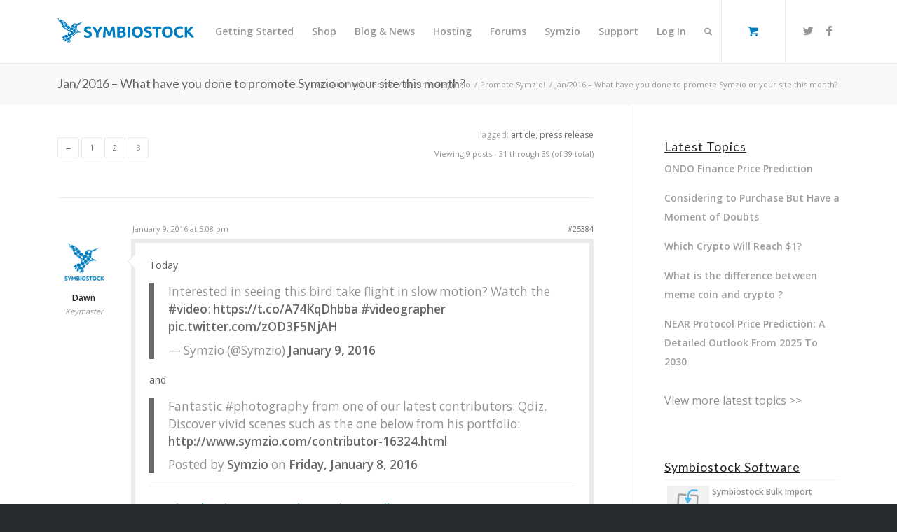

--- FILE ---
content_type: text/html; charset=UTF-8
request_url: https://www.symbiostock.org/forums/topic/jan2016-what-have-you-done-to-promote-symzio-or-your-site-this-month/page/3/
body_size: 15228
content:
<!DOCTYPE html>
<html lang="en-US" prefix="og: http://ogp.me/ns#" class="html_stretched responsive av-preloader-disabled av-default-lightbox  html_header_top html_logo_left html_main_nav_header html_menu_right html_slim html_header_sticky html_header_shrinking_disabled html_mobile_menu_tablet html_header_searchicon html_content_align_center html_header_unstick_top html_header_stretch_disabled html_minimal_header html_minimal_header_shadow html_elegant-blog html_modern-blog html_av-submenu-hidden html_av-submenu-display-click html_av-overlay-side html_av-overlay-side-classic html_av-submenu-noclone html_entry_id_25252 html_cart_at_menu av-no-preview html_text_menu_active ">
<head>
<meta charset="UTF-8" />


<!-- mobile setting -->
<meta name="viewport" content="width=device-width, initial-scale=1, maximum-scale=1">

<!-- Scripts/CSS and wp_head hook -->
<title>Jan/2016 – What have you done to promote Symzio or your site this month? &#8211; Page 3 &#8211; Sell Photos Online for Free! &#8211; Symbiostock for WordPress</title>
			<script type="text/javascript" async defer>
				var anr_onloadCallback = function() {
					for ( var i = 0; i < document.forms.length; i++ ) {
						var form = document.forms[i];
						var captcha_div = form.querySelector( '.anr_captcha_field_div' );

						if ( null === captcha_div )
							continue;
						captcha_div.innerHTML = '';
						( function( form ) {
							var anr_captcha = grecaptcha.render( captcha_div,{
								'sitekey' : '',
								'size'  : '',
								'theme' : ''
							});
							if ( typeof jQuery !== 'undefined' ) {
								jQuery( document.body ).on( 'checkout_error', function(){
									grecaptcha.reset(anr_captcha);
								});
							}
							if ( typeof wpcf7 !== 'undefined' ) {
								document.addEventListener( 'wpcf7submit', function() {
									grecaptcha.reset(anr_captcha);
								}, false );
							}
						})(form);
					}
				};
			</script>
					<script src="https://www.google.com/recaptcha/api.js?onload=anr_onloadCallback&#038;render=expliciteng"
				async defer>
			</script>
		<meta name="description" content="Tagged:&nbsp;article, press release Viewing 9 posts - 31 through 39 (of 39 total) &larr; 1 2 3 Author Posts January 9, 2016 at 5:08 pm #25384 DawnKeymaster"/>
<link rel="canonical" href="https://www.symbiostock.org/forums/topic/jan2016-what-have-you-done-to-promote-symzio-or-your-site-this-month/" />
<meta property="og:locale" content="en_US" />
<meta property="og:type" content="article" />
<meta property="og:title" content="Jan/2016 – What have you done to promote Symzio or your site this month? - Sell Photos Online for Free! - Symbiostock for WordPress" />
<meta property="og:description" content="Tagged:&nbsp;article, press release Viewing 9 posts - 31 through 39 (of 39 total) &larr; 1 2 3 Author Posts January 9, 2016 at 5:08 pm #25384 DawnKeymaster" />
<meta property="og:url" content="https://www.symbiostock.org/forums/topic/jan2016-what-have-you-done-to-promote-symzio-or-your-site-this-month/" />
<meta property="og:site_name" content="Sell Photos Online for Free! - Symbiostock for WordPress" />
<meta property="article:publisher" content="https://www.facebook.com/Symbiostock" />
<meta property="og:image" content="https://www.symbiostock.org/wp-content/uploads/avatars/1588/26e1531afdb7c90fe806905d564c4872-bpfull.png" />
<meta property="og:image" content="//www.gravatar.com/avatar/ad1a197012b32e4d5bea55c568150923?s=80&#038;r=g&#038;d=identicon" />
<meta property="og:image" content="https://www.symbiostock.org/wp-content/uploads/avatars/816/d296dd16d4ffeebb8140e43e4117f158-bpfull.png" />
<meta property="og:image" content="https://www.symzio.com/images/banners/logo-ia-30x116.png" />
<meta name="twitter:card" content="summary"/>
<meta name="twitter:description" content="Tagged:&nbsp;article, press release Viewing 9 posts - 31 through 39 (of 39 total) &larr; 1 2 3 Author Posts January 9, 2016 at 5:08 pm #25384 DawnKeymaster"/>
<meta name="twitter:title" content="Jan/2016 – What have you done to promote Symzio or your site this month? - Sell Photos Online for Free! - Symbiostock for WordPress"/>
<meta name="twitter:site" content="@symbiostock"/>
<meta name="twitter:domain" content="Sell Photos Online for Free! - Symbiostock for WordPress"/>
<meta name="twitter:image:src" content="https://www.symbiostock.org/wp-content/uploads/avatars/1588/26e1531afdb7c90fe806905d564c4872-bpfull.png"/>
<meta name="twitter:creator" content="@symbiostock"/>
<script type='application/ld+json'>{"@context":"http:\/\/schema.org","@type":"WebSite","url":"https:\/\/www.symbiostock.org\/","name":"Sell Photos Online for Free! - Symbiostock for WordPress"}</script>
<!-- / Yoast WordPress SEO plugin. -->

<link rel='dns-prefetch' href='//s.w.org' />
<link rel="alternate" type="application/rss+xml" title="Sell Photos Online for Free! - Symbiostock for WordPress &raquo; Feed" href="https://www.symbiostock.org/feed/" />
<link rel="alternate" type="application/rss+xml" title="Sell Photos Online for Free! - Symbiostock for WordPress &raquo; Comments Feed" href="https://www.symbiostock.org/comments/feed/" />
<link rel="alternate" type="application/rss+xml" title="Sell Photos Online for Free! - Symbiostock for WordPress &raquo; Jan/2016 – What have you done to promote Symzio or your site this month? Comments Feed" href="https://www.symbiostock.org/forums/topic/jan2016-what-have-you-done-to-promote-symzio-or-your-site-this-month/feed/" />

<!-- google webfont font replacement -->
<link rel='stylesheet' id='avia-google-webfont' href='//fonts.googleapis.com/css?family=Lato:300,400,700%7COpen+Sans:400,600' type='text/css' media='all'/> 
		<script type="text/javascript">
			window._wpemojiSettings = {"baseUrl":"https:\/\/s.w.org\/images\/core\/emoji\/2.3\/72x72\/","ext":".png","svgUrl":"https:\/\/s.w.org\/images\/core\/emoji\/2.3\/svg\/","svgExt":".svg","source":{"concatemoji":"https:\/\/www.symbiostock.org\/wp-includes\/js\/wp-emoji-release.min.js?ver=4.8.21"}};
			!function(t,a,e){var r,i,n,o=a.createElement("canvas"),l=o.getContext&&o.getContext("2d");function c(t){var e=a.createElement("script");e.src=t,e.defer=e.type="text/javascript",a.getElementsByTagName("head")[0].appendChild(e)}for(n=Array("flag","emoji4"),e.supports={everything:!0,everythingExceptFlag:!0},i=0;i<n.length;i++)e.supports[n[i]]=function(t){var e,a=String.fromCharCode;if(!l||!l.fillText)return!1;switch(l.clearRect(0,0,o.width,o.height),l.textBaseline="top",l.font="600 32px Arial",t){case"flag":return(l.fillText(a(55356,56826,55356,56819),0,0),e=o.toDataURL(),l.clearRect(0,0,o.width,o.height),l.fillText(a(55356,56826,8203,55356,56819),0,0),e===o.toDataURL())?!1:(l.clearRect(0,0,o.width,o.height),l.fillText(a(55356,57332,56128,56423,56128,56418,56128,56421,56128,56430,56128,56423,56128,56447),0,0),e=o.toDataURL(),l.clearRect(0,0,o.width,o.height),l.fillText(a(55356,57332,8203,56128,56423,8203,56128,56418,8203,56128,56421,8203,56128,56430,8203,56128,56423,8203,56128,56447),0,0),e!==o.toDataURL());case"emoji4":return l.fillText(a(55358,56794,8205,9794,65039),0,0),e=o.toDataURL(),l.clearRect(0,0,o.width,o.height),l.fillText(a(55358,56794,8203,9794,65039),0,0),e!==o.toDataURL()}return!1}(n[i]),e.supports.everything=e.supports.everything&&e.supports[n[i]],"flag"!==n[i]&&(e.supports.everythingExceptFlag=e.supports.everythingExceptFlag&&e.supports[n[i]]);e.supports.everythingExceptFlag=e.supports.everythingExceptFlag&&!e.supports.flag,e.DOMReady=!1,e.readyCallback=function(){e.DOMReady=!0},e.supports.everything||(r=function(){e.readyCallback()},a.addEventListener?(a.addEventListener("DOMContentLoaded",r,!1),t.addEventListener("load",r,!1)):(t.attachEvent("onload",r),a.attachEvent("onreadystatechange",function(){"complete"===a.readyState&&e.readyCallback()})),(r=e.source||{}).concatemoji?c(r.concatemoji):r.wpemoji&&r.twemoji&&(c(r.twemoji),c(r.wpemoji)))}(window,document,window._wpemojiSettings);
		</script>
		<style type="text/css">
img.wp-smiley,
img.emoji {
	display: inline !important;
	border: none !important;
	box-shadow: none !important;
	height: 1em !important;
	width: 1em !important;
	margin: 0 .07em !important;
	vertical-align: -0.1em !important;
	background: none !important;
	padding: 0 !important;
}
</style>
<link rel='stylesheet' id='validate-engine-css-css'  href='https://www.symbiostock.org/wp-content/plugins/wysija-newsletters/css/validationEngine.jquery.css?ver=2.9' type='text/css' media='all' />
<link rel='stylesheet' id='avia-woocommerce-css-css'  href='https://www.symbiostock.org/wp-content/themes/enfold/config-woocommerce/woocommerce-mod.css?ver=4.8.21' type='text/css' media='all' />
<link rel='stylesheet' id='dashicons-css'  href='https://www.symbiostock.org/wp-includes/css/dashicons.min.css?ver=4.8.21' type='text/css' media='all' />
<link rel='stylesheet' id='elusive-css'  href='https://www.symbiostock.org/wp-content/plugins/menu-icons/includes/library/icon-picker/css/types/elusive.min.css?ver=2.0' type='text/css' media='all' />
<link rel='stylesheet' id='font-awesome-css'  href='https://www.symbiostock.org/wp-content/plugins/menu-icons/includes/library/icon-picker/css/types/font-awesome.min.css?ver=4.6.1' type='text/css' media='all' />
<link rel='stylesheet' id='foundation-icons-css'  href='https://www.symbiostock.org/wp-content/plugins/menu-icons/includes/library/icon-picker/css/types/foundation-icons.min.css?ver=3.0' type='text/css' media='all' />
<link rel='stylesheet' id='genericons-css'  href='https://www.symbiostock.org/wp-content/plugins/menu-icons/includes/library/icon-picker/css/types/genericons.min.css?ver=3.4' type='text/css' media='all' />
<link rel='stylesheet' id='menu-icons-extra-css'  href='https://www.symbiostock.org/wp-content/plugins/menu-icons/css/extra.min.css?ver=0.10.2' type='text/css' media='all' />
<link rel='stylesheet' id='avia-bbpress-css'  href='https://www.symbiostock.org/wp-content/themes/enfold/config-bbpress/bbpress-mod.css?ver=4.8.21' type='text/css' media='all' />
<link rel='stylesheet' id='buddypress-recaptcha-css'  href='https://www.symbiostock.org/wp-content/plugins/buddypress-recaptcha/public/css/recaptcha-for-buddypress-public.css?ver=1.0.0' type='text/css' media='all' />
<link rel='stylesheet' id='bp-legacy-css-css'  href='https://www.symbiostock.org/wp-content/plugins/buddypress/bp-templates/bp-legacy/css/buddypress.min.css?ver=2.8.2' type='text/css' media='screen' />
<link rel='stylesheet' id='rs-plugin-settings-css'  href='https://www.symbiostock.org/wp-content/plugins/revslider/public/assets/css/settings.css?ver=5.2.6' type='text/css' media='all' />
<style id='rs-plugin-settings-inline-css' type='text/css'>
#rs-demo-id {}
</style>
<link rel='stylesheet' id='seamless_donations_css-css'  href='https://www.symbiostock.org/wp-content/plugins/seamless-donations/css/styles.css?ver=4.8.21' type='text/css' media='all' />
<link rel='stylesheet' id='avia-grid-css'  href='https://www.symbiostock.org/wp-content/themes/enfold/css/grid.css?ver=4.1' type='text/css' media='all' />
<link rel='stylesheet' id='avia-base-css'  href='https://www.symbiostock.org/wp-content/themes/enfold/css/base.css?ver=4.1' type='text/css' media='all' />
<link rel='stylesheet' id='avia-layout-css'  href='https://www.symbiostock.org/wp-content/themes/enfold/css/layout.css?ver=4.1' type='text/css' media='all' />
<link rel='stylesheet' id='avia-scs-css'  href='https://www.symbiostock.org/wp-content/themes/enfold/css/shortcodes.css?ver=4.1' type='text/css' media='all' />
<link rel='stylesheet' id='avia-popup-css-css'  href='https://www.symbiostock.org/wp-content/themes/enfold/js/aviapopup/magnific-popup.css?ver=4.1' type='text/css' media='screen' />
<link rel='stylesheet' id='avia-media-css'  href='https://www.symbiostock.org/wp-content/themes/enfold/js/mediaelement/skin-1/mediaelementplayer.css?ver=4.1' type='text/css' media='screen' />
<link rel='stylesheet' id='avia-print-css'  href='https://www.symbiostock.org/wp-content/themes/enfold/css/print.css?ver=4.1' type='text/css' media='print' />
<link rel='stylesheet' id='avia-dynamic-css'  href='https://www.symbiostock.org/wp-content/uploads/dynamic_avia/enfold_child.css?ver=596f083cc18ed' type='text/css' media='all' />
<link rel='stylesheet' id='avia-custom-css'  href='https://www.symbiostock.org/wp-content/themes/enfold/css/custom.css?ver=4.1' type='text/css' media='all' />
<link rel='stylesheet' id='avia-style-css'  href='https://www.symbiostock.org/wp-content/themes/enfold-child/style.css?ver=4.1' type='text/css' media='all' />
<link rel='stylesheet' id='d4p-bbtools-css'  href='https://www.symbiostock.org/wp-content/plugins/gd-bbpress-tools/css/gd-bbpress-tools.css?ver=1.9_b2144_free' type='text/css' media='all' />
<link rel='stylesheet' id='style-name-css'  href='https://www.symbiostock.org/wp-content/plugins/symbiostock-pro/assets/ssfont/styles.css?ver=4.8.21' type='text/css' media='all' />
<link rel='stylesheet' id='scss-css'  href='https://www.symbiostock.org/wp-content/cache/busting/1/sccss.css?ver=1645778526' type='text/css' media='all' />
<link rel='stylesheet' id='wc-bundle-style-css'  href='https://www.symbiostock.org/wp-content/plugins/woocommerce-product-bundles/assets/css/wc-pb-frontend.css?ver=5.4.0' type='text/css' media='all' />
<script type='text/javascript' src='https://www.symbiostock.org/wp-includes/js/jquery/jquery.js?ver=1.12.4'></script>
<script type='text/javascript' src='https://www.symbiostock.org/wp-includes/js/jquery/jquery-migrate.min.js?ver=1.4.1'></script>
<script type='text/javascript' src='https://www.symbiostock.org/wp-content/plugins/buddypress-recaptcha/public/js/recaptcha-for-buddypress-public.js?ver=1.0.0'></script>
<script type='text/javascript'>
/* <![CDATA[ */
var BP_Confirm = {"are_you_sure":"Are you sure?"};
/* ]]> */
</script>
<script type='text/javascript' src='https://www.symbiostock.org/wp-content/plugins/buddypress/bp-core/js/confirm.min.js?ver=2.8.2'></script>
<script type='text/javascript' src='https://www.symbiostock.org/wp-content/plugins/buddypress/bp-core/js/widget-members.min.js?ver=2.8.2'></script>
<script type='text/javascript' src='https://www.symbiostock.org/wp-content/plugins/buddypress/bp-core/js/jquery-query.min.js?ver=2.8.2'></script>
<script type='text/javascript' src='https://www.symbiostock.org/wp-content/plugins/buddypress/bp-core/js/vendor/jquery-cookie.min.js?ver=2.8.2'></script>
<script type='text/javascript' src='https://www.symbiostock.org/wp-content/plugins/buddypress/bp-core/js/vendor/jquery-scroll-to.min.js?ver=2.8.2'></script>
<script type='text/javascript'>
/* <![CDATA[ */
var BP_DTheme = {"accepted":"Accepted","close":"Close","comments":"comments","leave_group_confirm":"Are you sure you want to leave this group?","mark_as_fav":"Favorite","my_favs":"My Favorites","rejected":"Rejected","remove_fav":"Remove Favorite","show_all":"Show all","show_all_comments":"Show all comments for this thread","show_x_comments":"Show all comments (%d)","unsaved_changes":"Your profile has unsaved changes. If you leave the page, the changes will be lost.","view":"View"};
/* ]]> */
</script>
<script type='text/javascript' src='https://www.symbiostock.org/wp-content/plugins/buddypress/bp-templates/bp-legacy/js/buddypress.min.js?ver=2.8.2'></script>
<script type='text/javascript' src='https://www.symbiostock.org/wp-content/plugins/revslider/public/assets/js/jquery.themepunch.tools.min.js?ver=5.2.6'></script>
<script type='text/javascript' src='https://www.symbiostock.org/wp-content/plugins/revslider/public/assets/js/jquery.themepunch.revolution.min.js?ver=5.2.6'></script>
<script type='text/javascript'>
/* <![CDATA[ */
var dgxDonateAjax = {"ajaxurl":"https:\/\/www.symbiostock.org\/wp-admin\/admin-ajax.php","nonce":"6f7d51a947","postalCodeRequired":["AU","AT","BE","BR","CA","CN","CZ","DK","FO","FI","FR","DE","GR","GL","HU","IN","ID","IT","JP","KR","LI","LU","MY","MX","MC","NL","NO","PH","PL","PT","RU","SZ","ZA","ES","SE","CH","TH","TR","GB","US"]};
/* ]]> */
</script>
<script type='text/javascript' src='https://www.symbiostock.org/wp-content/plugins/seamless-donations/js/script.js?ver=4.8.21'></script>
<script type='text/javascript' src='https://www.symbiostock.org/wp-content/plugins/seamless-donations/legacy/js/geo-selects.js?ver=4.8.21'></script>
<script type='text/javascript' src='https://www.symbiostock.org/wp-content/plugins/seamless-donations/js/paypalstd-script.js?ver=4.8.21'></script>
<script type='text/javascript'>
/* <![CDATA[ */
var dgxDonateAjax = {"ajaxurl":"https:\/\/www.symbiostock.org\/wp-admin\/admin-ajax.php","nonce":"6f7d51a947","postalCodeRequired":["AU","AT","BE","BR","CA","CN","CZ","DK","FO","FI","FR","DE","GR","GL","HU","IN","ID","IT","JP","KR","LI","LU","MY","MX","MC","NL","NO","PH","PL","PT","RU","SZ","ZA","ES","SE","CH","TH","TR","GB","US"]};
/* ]]> */
</script>
<script type='text/javascript' src='https://www.symbiostock.org/wp-content/plugins/seamless-donations/js/seamless-donations.js?ver=4.8.21'></script>
<script type='text/javascript' src='https://www.symbiostock.org/wp-content/themes/enfold/js/avia-compat.js?ver=4.1'></script>
<link rel='https://api.w.org/' href='https://www.symbiostock.org/wp-json/' />
<link rel="EditURI" type="application/rsd+xml" title="RSD" href="https://www.symbiostock.org/xmlrpc.php?rsd" />
<link rel="wlwmanifest" type="application/wlwmanifest+xml" href="https://www.symbiostock.org/wp-includes/wlwmanifest.xml" /> 
<meta name="generator" content="WordPress 4.8.21" />
<meta name="generator" content="WooCommerce 3.1.1" />
<link rel='shortlink' href='https://www.symbiostock.org/?p=25252' />
<link rel="alternate" type="application/json+oembed" href="https://www.symbiostock.org/wp-json/oembed/1.0/embed?url=https%3A%2F%2Fwww.symbiostock.org%2Fforums%2Ftopic%2Fjan2016-what-have-you-done-to-promote-symzio-or-your-site-this-month%2F" />
<link rel="alternate" type="text/xml+oembed" href="https://www.symbiostock.org/wp-json/oembed/1.0/embed?url=https%3A%2F%2Fwww.symbiostock.org%2Fforums%2Ftopic%2Fjan2016-what-have-you-done-to-promote-symzio-or-your-site-this-month%2F&#038;format=xml" />
<script type="text/javascript">
            /* <![CDATA[ */
            var gdbbPressToolsInit = {
                quote_method: "html",
                quote_wrote: "wrote",
                bbpress_version: 25,
                wp_version: 48,
                wp_editor: 1            };
            /* ]]> */
        </script>
	<script type="text/javascript">var ajaxurl = 'https://www.symbiostock.org/wp-admin/admin-ajax.php';</script>

<!-- Global site tag (gtag.js) - Google Ads: 1030522465 -->
<script async src="https://www.googletagmanager.com/gtag/js?id=AW-1030522465"></script>
<script>
  window.dataLayer = window.dataLayer || [];
  function gtag(){dataLayer.push(arguments);}
  gtag('js', new Date());

  gtag('config', 'AW-1030522465');
</script>
<link rel="profile" href="http://gmpg.org/xfn/11" />
<link rel="alternate" type="application/rss+xml" title="Sell Photos Online for Free! - Symbiostock for WordPress RSS2 Feed" href="https://www.symbiostock.org/feed/" />
<link rel="pingback" href="https://www.symbiostock.org/xmlrpc.php" />
<!--[if lt IE 9]><script src="https://www.symbiostock.org/wp-content/themes/enfold/js/html5shiv.js"></script><![endif]-->
<link rel="icon" href="/wp-content/uploads/2017/07/favicon.png" type="image/png">
	<noscript><style>.woocommerce-product-gallery{ opacity: 1 !important; }</style></noscript>
	<meta name="generator" content="Powered by Slider Revolution 5.2.6 - responsive, Mobile-Friendly Slider Plugin for WordPress with comfortable drag and drop interface." />


<!--
Debugging Info for Theme support: 

Theme: Enfold
Version: 4.1.1
Installed: enfold
AviaFramework Version: 4.6
AviaBuilder Version: 0.9.5
- - - - - - - - - - -
ChildTheme: Enfold Child
ChildTheme Version: 1.0
ChildTheme Installed: enfold

ML:256-PU:23-PLA:36
WP:4.8.21
Updates: enabled
-->

<style type='text/css'>
@font-face {font-family: 'entypo-fontello'; font-weight: normal; font-style: normal;
src: url('https://www.symbiostock.org/wp-content/themes/enfold/config-templatebuilder/avia-template-builder/assets/fonts/entypo-fontello.eot?v=3');
src: url('https://www.symbiostock.org/wp-content/themes/enfold/config-templatebuilder/avia-template-builder/assets/fonts/entypo-fontello.eot?v=3#iefix') format('embedded-opentype'), 
url('https://www.symbiostock.org/wp-content/themes/enfold/config-templatebuilder/avia-template-builder/assets/fonts/entypo-fontello.woff?v=3') format('woff'), 
url('https://www.symbiostock.org/wp-content/themes/enfold/config-templatebuilder/avia-template-builder/assets/fonts/entypo-fontello.ttf?v=3') format('truetype'), 
url('https://www.symbiostock.org/wp-content/themes/enfold/config-templatebuilder/avia-template-builder/assets/fonts/entypo-fontello.svg?v=3#entypo-fontello') format('svg');
} #top .avia-font-entypo-fontello, body .avia-font-entypo-fontello, html body [data-av_iconfont='entypo-fontello']:before{ font-family: 'entypo-fontello'; }
</style>
</head>




<body id="top" class="topic bbpress paged topic-template-default single single-topic postid-25252 paged-3 single-paged-3 stretched lato open_sans  no-js" itemscope="itemscope" itemtype="https://schema.org/WebPage" >

	
	<div id='wrap_all'>

	
<header id='header' class='all_colors header_color light_bg_color  av_header_top av_logo_left av_main_nav_header av_menu_right av_slim av_header_sticky av_header_shrinking_disabled av_header_stretch_disabled av_mobile_menu_tablet av_header_searchicon av_header_unstick_top av_minimal_header av_minimal_header_shadow av_bottom_nav_disabled  av_alternate_logo_active av_header_border_disabled'  role="banner" itemscope="itemscope" itemtype="https://schema.org/WPHeader" >

		<div  id='header_main' class='container_wrap container_wrap_logo'>
	
        <div class='container av-logo-container'><div class='inner-container'><span class='logo'><a href='https://www.symbiostock.org/'><img height='100' width='300' src='/wp-content/uploads/2017/07/logo-blue-1.png' alt='Sell Photos Online for Free! - Symbiostock for WordPress' /></a></span><nav class='main_menu' data-selectname='Select a page'  role="navigation" itemscope="itemscope" itemtype="https://schema.org/SiteNavigationElement" ><div class="avia-menu av-main-nav-wrap av_menu_icon_beside"><ul id="avia-menu" class="menu av-main-nav"><li id="menu-item-30599" class="menu-item menu-item-type-post_type menu-item-object-page menu-item-has-children menu-item-top-level menu-item-top-level-1"><a href="https://www.symbiostock.org/getting-started/" itemprop="url"><span class="avia-bullet"></span><span class="avia-menu-text">Getting Started</span><span class="avia-menu-fx"><span class="avia-arrow-wrap"><span class="avia-arrow"></span></span></span></a>


<ul class="sub-menu">
	<li id="menu-item-30815" class="menu-item menu-item-type-post_type menu-item-object-page"><a href="https://www.symbiostock.org/getting-started/" itemprop="url"><span class="avia-bullet"></span><span class="avia-menu-text">Getting Started</span></a></li>
	<li id="menu-item-30603" class="menu-item menu-item-type-custom menu-item-object-custom"><a target="_blank" href="http://demo.symbiostock.com/" itemprop="url"><span class="avia-bullet"></span><span class="avia-menu-text">Demo</span></a></li>
	<li id="menu-item-30604" class="menu-item menu-item-type-custom menu-item-object-custom"><a target="_blank" href="https://www.symbiostock.org/docs/" itemprop="url"><span class="avia-bullet"></span><span class="avia-menu-text">Documentation</span></a></li>
	<li id="menu-item-30600" class="menu-item menu-item-type-post_type menu-item-object-page"><a href="https://www.symbiostock.org/licensing/" itemprop="url"><span class="avia-bullet"></span><span class="avia-menu-text">Licensing</span></a></li>
</ul>
</li>
<li id="menu-item-30601" class="menu-item menu-item-type-post_type menu-item-object-page menu-item-has-children menu-item-top-level menu-item-top-level-2"><a href="https://www.symbiostock.org/shop/" itemprop="url"><span class="avia-bullet"></span><span class="avia-menu-text">Shop</span><span class="avia-menu-fx"><span class="avia-arrow-wrap"><span class="avia-arrow"></span></span></span></a>


<ul class="sub-menu">
	<li id="menu-item-30819" class="menu-item menu-item-type-post_type menu-item-object-page"><a href="https://www.symbiostock.org/shop/" itemprop="url"><span class="avia-bullet"></span><span class="avia-menu-text">Shop</span></a></li>
	<li id="menu-item-30606" class="menu-item menu-item-type-post_type menu-item-object-product"><a href="https://www.symbiostock.org/product/symbiostock-pro/" itemprop="url"><span class="avia-bullet"></span><span class="avia-menu-text">Free Download</span></a></li>
	<li id="menu-item-30748" class="menu-item menu-item-type-post_type menu-item-object-product"><a href="https://www.symbiostock.org/product/symbiostock-premium-bundle-40-off/" itemprop="url"><span class="avia-bullet"></span><span class="avia-menu-text">Premium Bundle Deal</span></a></li>
	<li id="menu-item-30818" class="menu-item menu-item-type-custom menu-item-object-custom"><a href="/shop/#av_section_3" itemprop="url"><span class="avia-bullet"></span><span class="avia-menu-text">Plugins</span></a></li>
</ul>
</li>
<li id="menu-item-30597" class="menu-item menu-item-type-post_type menu-item-object-page menu-item-top-level menu-item-top-level-3"><a href="https://www.symbiostock.org/blog/" itemprop="url"><span class="avia-bullet"></span><span class="avia-menu-text">Blog &#038; News</span><span class="avia-menu-fx"><span class="avia-arrow-wrap"><span class="avia-arrow"></span></span></span></a></li>
<li id="menu-item-33119" class="menu-item menu-item-type-custom menu-item-object-custom menu-item-top-level menu-item-top-level-4"><a target="_blank" href="https://www.symbiostock.org/docs/hosting-your-symbiostock-site/" itemprop="url"><span class="avia-bullet"></span><span class="avia-menu-text">Hosting</span><span class="avia-menu-fx"><span class="avia-arrow-wrap"><span class="avia-arrow"></span></span></span></a></li>
<li id="menu-item-30598" class="menu-item menu-item-type-post_type menu-item-object-page menu-item-has-children menu-item-top-level menu-item-top-level-5"><a href="https://www.symbiostock.org/forums/" itemprop="url"><span class="avia-bullet"></span><span class="avia-menu-text">Forums</span><span class="avia-menu-fx"><span class="avia-arrow-wrap"><span class="avia-arrow"></span></span></span></a>


<ul class="sub-menu">
	<li id="menu-item-30930" class="menu-item menu-item-type-post_type menu-item-object-page"><a href="https://www.symbiostock.org/forums/" itemprop="url"><span class="avia-bullet"></span><span class="avia-menu-text">Forums</span></a></li>
	<li id="menu-item-30931" class="menu-item menu-item-type-post_type menu-item-object-page"><a href="https://www.symbiostock.org/latest-topics/" itemprop="url"><span class="avia-bullet"></span><span class="avia-menu-text">Latest Topics</span></a></li>
</ul>
</li>
<li id="menu-item-30759" class="menu-item menu-item-type-custom menu-item-object-custom menu-item-has-children menu-item-top-level menu-item-top-level-6"><a target="_blank" href="http://www.symzio.com/" itemprop="url"><span class="avia-bullet"></span><span class="avia-menu-text">Symzio</span><span class="avia-menu-fx"><span class="avia-arrow-wrap"><span class="avia-arrow"></span></span></span></a>


<ul class="sub-menu">
	<li id="menu-item-30820" class="menu-item menu-item-type-custom menu-item-object-custom"><a target="_blank" href="http://www.symzio.com/" itemprop="url"><span class="avia-bullet"></span><span class="avia-menu-text">Symzio</span></a></li>
	<li id="menu-item-30869" class="menu-item menu-item-type-post_type menu-item-object-page"><a href="https://www.symbiostock.org/symzio-artist-directory/" itemprop="url"><span class="avia-bullet"></span><span class="avia-menu-text">Symzio Artist Directory</span></a></li>
	<li id="menu-item-31019" class="menu-item menu-item-type-post_type menu-item-object-page"><a href="https://www.symbiostock.org/symzio-link-exchange-widget/" itemprop="url"><span class="avia-bullet"></span><span class="avia-menu-text">Symzio Link Exchange Widget</span></a></li>
	<li id="menu-item-30770" class="menu-item menu-item-type-custom menu-item-object-custom"><a target="_blank" href="http://www.symzio.com/support/contributors" itemprop="url"><span class="avia-bullet"></span><span class="avia-menu-text">Contributors &#038; Affiliates FAQ</span></a></li>
</ul>
</li>
<li id="menu-item-30602" class="menu-item menu-item-type-post_type menu-item-object-page menu-item-top-level menu-item-top-level-7"><a href="https://www.symbiostock.org/support/" itemprop="url"><span class="avia-bullet"></span><span class="avia-menu-text">Support</span><span class="avia-menu-fx"><span class="avia-arrow-wrap"><span class="avia-arrow"></span></span></span></a></li>
<li id="menu-item-30749" class="menu-item menu-item-type-custom menu-item-object-custom menu-item-top-level menu-item-top-level-8"><a href="https://www.symbiostock.org/wp-login.php" itemprop="url"><span class="avia-bullet"></span><span class="avia-menu-text">Log In</span><span class="avia-menu-fx"><span class="avia-arrow-wrap"><span class="avia-arrow"></span></span></span></a></li>
<li id="menu-item-search" class="noMobile menu-item menu-item-search-dropdown menu-item-avia-special">
							<a href="?s=" data-avia-search-tooltip="

&lt;form action=&quot;https://www.symbiostock.org/&quot; id=&quot;searchform&quot; method=&quot;get&quot; class=&quot;&quot;&gt;
	&lt;div&gt;
		&lt;input type=&quot;submit&quot; value=&quot;&quot; id=&quot;searchsubmit&quot; class=&quot;button avia-font-entypo-fontello&quot; /&gt;
		&lt;input type=&quot;text&quot; id=&quot;s&quot; name=&quot;s&quot; value=&quot;&quot; placeholder='Search' /&gt;
			&lt;/div&gt;
&lt;/form&gt;" aria-hidden='true' data-av_icon='' data-av_iconfont='entypo-fontello'><span class="avia_hidden_link_text">Search</span></a>
	        		   </li><li class="av-burger-menu-main menu-item-avia-special ">
	        			<a href="#">
							<span class="av-hamburger av-hamburger--spin av-js-hamburger">
					        <span class="av-hamburger-box">
						          <span class="av-hamburger-inner"></span>
						          <strong>Menu</strong>
					        </span>
							</span>
						</a>
	        		   </li></ul></div><ul id="menu-item-shop" class = 'cart_dropdown ' data-success='was added to the cart'><li class='cart_dropdown_first'><a class='cart_dropdown_link' href='https://www.symbiostock.org/cart/'><span aria-hidden='true' data-av_icon='' data-av_iconfont='entypo-fontello'></span><span class='av-cart-counter'>0</span><span class='avia_hidden_link_text'>Shopping Cart</span></a><!--<span class='cart_subtotal'><span class="woocommerce-Price-amount amount"><span class="woocommerce-Price-currencySymbol">&#36;</span>0.00</span></span>--><div class='dropdown_widget dropdown_widget_cart'><div class='avia-arrow'></div><div class="widget_shopping_cart_content"></div></div></li></ul><ul class='noLightbox social_bookmarks icon_count_2'><li class='social_bookmarks_twitter av-social-link-twitter social_icon_1'><a target='_blank' href='https://twitter.com/symbiostock' aria-hidden='true' data-av_icon='' data-av_iconfont='entypo-fontello' title='Twitter'><span class='avia_hidden_link_text'>Twitter</span></a></li><li class='social_bookmarks_facebook av-social-link-facebook social_icon_2'><a target='_blank' href='https://www.facebook.com/Symbiostock' aria-hidden='true' data-av_icon='' data-av_iconfont='entypo-fontello' title='Facebook'><span class='avia_hidden_link_text'>Facebook</span></a></li></ul></nav></div> </div> 
		<!-- end container_wrap-->
		</div>
		
		<div class='header_bg'></div>

<!-- end header -->
</header>
		
	<div id='main' class='all_colors' data-scroll-offset='88'>

	<div class='stretch_full container_wrap alternate_color light_bg_color title_container'><div class='container'><h1 class='main-title entry-title'><a href='https://www.symbiostock.org/forums/topic/jan2016-what-have-you-done-to-promote-symzio-or-your-site-this-month/' rel='bookmark' title='Permanent Link: Jan/2016 – What have you done to promote Symzio or your site this month?'  itemprop="headline" >Jan/2016 – What have you done to promote Symzio or your site this month?</a></h1><div class="breadcrumb breadcrumbs avia-breadcrumbs"><div class="breadcrumb-trail" xmlns:v="http://rdf.data-vocabulary.org/#"><span class="trail-before"><span class="breadcrumb-title">You are here:</span></span> <a href="https://www.symbiostock.org" title="Sell Photos Online for Free! - Symbiostock for WordPress" rel="home" class="trail-begin">Home</a> <span class="sep">/</span> <span><a rel="v:url" property="v:title" href="https://www.symbiostock.org/forums/" class="bbp-breadcrumb-root">Forums</a></span> <span class="sep">/</span> <span><a rel="v:url" property="v:title" href="https://www.symbiostock.org/forums/forum/symzio/" class="bbp-breadcrumb-forum">Symzio</a></span> <span class="sep">/</span> <span><a rel="v:url" property="v:title" href="https://www.symbiostock.org/forums/forum/symzio/promote-symzio/" class="bbp-breadcrumb-forum">Promote Symzio!</a></span> <span class="sep">/</span> <span><span class="bbp-breadcrumb-current">Jan/2016 – What have you done to promote Symzio or your site this month?</span></span></div></div></div></div>
		<div class='container_wrap container_wrap_first main_color sidebar_right'>

			<div class='container'>

				<main class='template-page content  av-content-small alpha units'  role="main" itemprop="mainContentOfPage" >

                    
		<article class='post-entry post-entry-type-page post-entry-25252'  itemscope="itemscope" itemtype="https://schema.org/CreativeWork" >

			<div class="entry-content-wrapper clearfix">
                <header class="entry-content-header"></header><div class="entry-content"  itemprop="text" >
<div id="bbpress-forums">

	
	
	
		<div class="bbp-topic-tags"><p>Tagged:&nbsp;<a href="https://www.symbiostock.org/forums/topic-tag/article/" rel="tag">article</a>, <a href="https://www.symbiostock.org/forums/topic-tag/press-release/" rel="tag">press release</a></p></div>
		
		
		
			

<div class="bbp-pagination">
	<div class="bbp-pagination-count">

		Viewing 9 posts - 31 through 39 (of 39 total)
	</div>

	<div class="bbp-pagination-links">

		<a class="prev page-numbers" href="https://www.symbiostock.org/forums/topic/jan2016-what-have-you-done-to-promote-symzio-or-your-site-this-month/page/2/">&larr;</a>
<a class='page-numbers' href='https://www.symbiostock.org/forums/topic/jan2016-what-have-you-done-to-promote-symzio-or-your-site-this-month/'>1</a>
<a class='page-numbers' href='https://www.symbiostock.org/forums/topic/jan2016-what-have-you-done-to-promote-symzio-or-your-site-this-month/page/2/'>2</a>
<span class='page-numbers current'>3</span>
	</div>
</div>


			

<ul id="topic-25252-replies" class="forums bbp-replies">

	<li class="bbp-header">

		<div class="bbp-reply-author">Author</div><!-- .bbp-reply-author -->

		<div class="bbp-reply-content">

			
				Posts
				
				
			
		</div><!-- .bbp-reply-content -->

	</li><!-- .bbp-header -->

	<li class="bbp-body">

		
			
				
<div id="post-25384" class="bbp-reply-header">

	<div class="bbp-meta">

		<span class="bbp-reply-post-date">January 9, 2016 at 5:08 pm</span>

		
		<a href="https://www.symbiostock.org/forums/topic/jan2016-what-have-you-done-to-promote-symzio-or-your-site-this-month/page/3/#post-25384" class="bbp-reply-permalink">#25384</a>

		
		<span class="bbp-admin-links"></span>
		
	</div><!-- .bbp-meta -->

</div><!-- #post-25384 -->

<div class="odd bbp-parent-forum-24752 bbp-parent-topic-25252 bbp-reply-position-35 user-id-1588 post-25384 reply type-reply status-publish hentry">

	<div class="bbp-reply-author">

		
		<a href="https://www.symbiostock.org/members/dawn/" title="View Dawn&#039;s profile" class="bbp-author-avatar" rel="nofollow"><img src="https://www.symbiostock.org/wp-content/uploads/avatars/1588/26e1531afdb7c90fe806905d564c4872-bpfull.png" class="avatar user-1588-avatar avatar-80 photo" width="80" height="80" alt="Profile photo of Dawn" /></a><br /><a href="https://www.symbiostock.org/members/dawn/" title="View Dawn&#039;s profile" class="bbp-author-name" rel="nofollow">Dawn</a><br /><div class="bbp-author-role">Keymaster</div>
		
		
	</div><!-- .bbp-reply-author -->

	<div class="bbp-reply-content">

		
		<p>Today:</p>
<purehtml>
<blockquote class="twitter-tweet" lang="en">
<p lang="en" dir="ltr">Interested in seeing this bird take flight in slow motion? Watch the <a href="https://twitter.com/hashtag/video?src=hash" rel="nofollow">#video</a>: <a href="https://t.co/A74KqDhbba" rel="nofollow">https://t.co/A74KqDhbba</a> <a href="https://twitter.com/hashtag/videographer?src=hash" rel="nofollow">#videographer</a> <a href="https://t.co/zOD3F5NjAH" rel="nofollow">pic.twitter.com/zOD3F5NjAH</a></p>
<p>&mdash; Symzio (@Symzio) <a href="https://twitter.com/Symzio/status/685701077866397696" rel="nofollow">January 9, 2016</a></p></blockquote>
<p><script async src="//platform.twitter.com/widgets.js" charset="utf-8"></script></purehtml>
<p>and</p>
<purehtml>
<div id="fb-root"></div>
<p><script>(function(d, s, id) {  var js, fjs = d.getElementsByTagName(s)[0];  if (d.getElementById(id)) return;  js = d.createElement(s); js.id = id;  js.src = "//connect.facebook.net/en_US/sdk.js#xfbml=1&#038;version=v2.3";  fjs.parentNode.insertBefore(js, fjs);}(document, 'script', 'facebook-jssdk'));</script></p>
<div class="fb-post" data-href="https://www.facebook.com/symzio/posts/1718663531753486" data-width="500">
<div class="fb-xfbml-parse-ignore">
<blockquote cite="https://www.facebook.com/symzio/posts/1718663531753486">
<p>Fantastic #photography from one of our latest contributors: Qdiz. Discover vivid scenes such as the one below from his portfolio: <a href="http://www.symzio.com/contributor-16324.html" rel="nofollow">http://www.symzio.com/contributor-16324.html</a></p>
<p>Posted by <a href="https://www.facebook.com/symzio/" rel="nofollow">Symzio</a> on&nbsp;<a href="https://www.facebook.com/symzio/posts/1718663531753486" rel="nofollow">Friday, January 8, 2016</a></p></blockquote>
</div>
</div>
</purehtml>
<div class="bbp-signature"><p><a href="http://www.symzio.com/" style="color:#43c7c9;">Symzio - Charging customers less, paying contributors more!</a></p>
</div>
		
	</div><!-- .bbp-reply-content -->

</div><!-- .reply -->

			
				
<div id="post-25440" class="bbp-reply-header">

	<div class="bbp-meta">

		<span class="bbp-reply-post-date">January 13, 2016 at 8:48 am</span>

		
		<a href="https://www.symbiostock.org/forums/topic/jan2016-what-have-you-done-to-promote-symzio-or-your-site-this-month/page/3/#post-25440" class="bbp-reply-permalink">#25440</a>

		
		<span class="bbp-admin-links"></span>
		
	</div><!-- .bbp-meta -->

</div><!-- #post-25440 -->

<div class="even bbp-parent-forum-24752 bbp-parent-topic-25252 bbp-reply-position-36 user-id-52 post-25440 reply type-reply status-publish hentry">

	<div class="bbp-reply-author">

		
		<a href="https://www.symbiostock.org/members/steveh/" title="View steveh&#039;s profile" class="bbp-author-avatar" rel="nofollow"><img src="//www.gravatar.com/avatar/ad1a197012b32e4d5bea55c568150923?s=80&#038;r=g&#038;d=identicon" class="avatar user-52-avatar avatar-80 photo" width="80" height="80" alt="Profile photo of steveh" /></a><br /><a href="https://www.symbiostock.org/members/steveh/" title="View steveh&#039;s profile" class="bbp-author-name" rel="nofollow">steveh</a><br /><div class="bbp-author-role">Participant</div>
		
		
	</div><!-- .bbp-reply-author -->

	<div class="bbp-reply-content">

		
		<p>Sometimes the non-direct approaches work. I published this yesterday as a humorous aside on the industry:<br />
<a href="http://www.backyardsilver.com/2016/01/a-stock-photographers-year/" rel="nofollow">http://www.backyardsilver.com/2016/01/a-stock-photographers-year/</a><br />
and mentioned it in a post on the Microstock Group. I&#8217;ve had 600 page views so far and a lot have clicked through to the image on my symbiostock site and quite a number have read articles about Symzio and have followed those links. Hopefully we will get people being impressed with what they see.</p>
<p>Steve</p>
<div class="bbp-signature"><p><a href="http://goo.gl/ZvUgPy">My stock site</a><br />
<a href="http://goo.gl/sYiERB">Symzio agency</a></p>
</div>
		
	</div><!-- .bbp-reply-content -->

</div><!-- .reply -->

			
				
<div id="post-25443" class="bbp-reply-header">

	<div class="bbp-meta">

		<span class="bbp-reply-post-date">January 13, 2016 at 4:13 pm</span>

		
		<a href="https://www.symbiostock.org/forums/topic/jan2016-what-have-you-done-to-promote-symzio-or-your-site-this-month/page/3/#post-25443" class="bbp-reply-permalink">#25443</a>

		
		<span class="bbp-admin-links"></span>
		
	</div><!-- .bbp-meta -->

</div><!-- #post-25443 -->

<div class="odd bbp-parent-forum-24752 bbp-parent-topic-25252 bbp-reply-position-37 user-id-816 topic-author post-25443 reply type-reply status-publish hentry">

	<div class="bbp-reply-author">

		
		<a href="https://www.symbiostock.org/members/robin/" title="View Robin&#039;s profile" class="bbp-author-avatar" rel="nofollow"><img src="https://www.symbiostock.org/wp-content/uploads/avatars/816/d296dd16d4ffeebb8140e43e4117f158-bpfull.png" class="avatar user-816-avatar avatar-80 photo" width="80" height="80" alt="Profile photo of Robin" /></a><br /><a href="https://www.symbiostock.org/members/robin/" title="View Robin&#039;s profile" class="bbp-author-name" rel="nofollow">Robin</a><br /><div class="bbp-author-role">Keymaster</div>
		
		
	</div><!-- .bbp-reply-author -->

	<div class="bbp-reply-content">

		
		<p>That&#8217;s a good tip Steve &#8211; I think as we continue with marketing we should all try to include lots of &#8216;entertainment&#8217; along with relevant marketing.</p>
<div class="bbp-signature"><p><a href="http://www.symzio.com" target="_blank"><img src="https://www.symzio.com/images/banners/logo-ia-30x116.png"></a></p>
</div>
		
	</div><!-- .bbp-reply-content -->

</div><!-- .reply -->

			
				
<div id="post-25449" class="bbp-reply-header">

	<div class="bbp-meta">

		<span class="bbp-reply-post-date">January 13, 2016 at 5:03 pm</span>

		
		<a href="https://www.symbiostock.org/forums/topic/jan2016-what-have-you-done-to-promote-symzio-or-your-site-this-month/page/3/#post-25449" class="bbp-reply-permalink">#25449</a>

		
		<span class="bbp-admin-links"></span>
		
	</div><!-- .bbp-meta -->

</div><!-- #post-25449 -->

<div class="even bbp-parent-forum-24752 bbp-parent-topic-25252 bbp-reply-position-38 user-id-1588 post-25449 reply type-reply status-publish hentry">

	<div class="bbp-reply-author">

		
		<a href="https://www.symbiostock.org/members/dawn/" title="View Dawn&#039;s profile" class="bbp-author-avatar" rel="nofollow"><img src="https://www.symbiostock.org/wp-content/uploads/avatars/1588/26e1531afdb7c90fe806905d564c4872-bpfull.png" class="avatar user-1588-avatar avatar-80 photo" width="80" height="80" alt="Profile photo of Dawn" /></a><br /><a href="https://www.symbiostock.org/members/dawn/" title="View Dawn&#039;s profile" class="bbp-author-name" rel="nofollow">Dawn</a><br /><div class="bbp-author-role">Keymaster</div>
		
		
	</div><!-- .bbp-reply-author -->

	<div class="bbp-reply-content">

		
		<purehtml><!-- Place this tag in your head or just before your close body tag. --><br />
<script type="text/javascript" src="https://apis.google.com/js/plusone.js"></script></p>
<p><!-- Place this tag where you want the widget to render. --></p>
<div class="g-post" data-href="https://plus.google.com/+symzio/posts/6NW5KVpVN77"></div>
</purehtml>
<purehtml>
<div id="fb-root"></div>
<p><script>(function(d, s, id) {  var js, fjs = d.getElementsByTagName(s)[0];  if (d.getElementById(id)) return;  js = d.createElement(s); js.id = id;  js.src = "//connect.facebook.net/en_US/sdk.js#xfbml=1&#038;version=v2.3";  fjs.parentNode.insertBefore(js, fjs);}(document, 'script', 'facebook-jssdk'));</script></p>
<div class="fb-post" data-href="https://www.facebook.com/symzio/posts/1720448338241672:0" data-width="500">
<div class="fb-xfbml-parse-ignore">
<blockquote cite="https://www.facebook.com/symzio/posts/1720448338241672:0"><p>Winter wonderland: <a href="http://www.symzio.com/stock-photo/scots-pine-winter-landscape" rel="nofollow">http://www.symzio.com/stock-photo/scots-pine-winter-landscape</a><br />
Posted by <a href="https://www.facebook.com/symzio/" rel="nofollow">Symzio</a> on&nbsp;<a href="https://www.facebook.com/symzio/posts/1720448338241672:0" rel="nofollow">Tuesday, January 12, 2016</a></p></blockquote>
</div>
</div>
</purehtml>
<purehtml>
<blockquote class="twitter-tweet" lang="en">
<p lang="en" dir="ltr">Fantastical: Future woman, leds and neon lights, geometry dress <a href="https://t.co/SFSorZtLXr" rel="nofollow">https://t.co/SFSorZtLXr</a> <a href="https://twitter.com/hashtag/imagery?src=hash" rel="nofollow">#imagery</a> <a href="https://twitter.com/hashtag/stockphotos?src=hash" rel="nofollow">#stockphotos</a> <a href="https://t.co/uSzRBoSSvZ" rel="nofollow">pic.twitter.com/uSzRBoSSvZ</a><br />
&mdash; Symzio (@Symzio) <a href="https://twitter.com/Symzio/status/687147553570172928" rel="nofollow">January 13, 2016</a></p>
</blockquote>
<p><script async src="//platform.twitter.com/widgets.js" charset="utf-8"></script></purehtml>
<div class="bbp-signature"><p><a href="http://www.symzio.com/" style="color:#43c7c9;">Symzio - Charging customers less, paying contributors more!</a></p>
</div>
		
	</div><!-- .bbp-reply-content -->

</div><!-- .reply -->

			
				
<div id="post-25578" class="bbp-reply-header">

	<div class="bbp-meta">

		<span class="bbp-reply-post-date">January 23, 2016 at 12:12 pm</span>

		
		<a href="https://www.symbiostock.org/forums/topic/jan2016-what-have-you-done-to-promote-symzio-or-your-site-this-month/page/3/#post-25578" class="bbp-reply-permalink">#25578</a>

		
		<span class="bbp-admin-links"></span>
		
	</div><!-- .bbp-meta -->

</div><!-- #post-25578 -->

<div class="odd bbp-parent-forum-24752 bbp-parent-topic-25252 bbp-reply-position-40 user-id-52 post-25578 reply type-reply status-publish hentry">

	<div class="bbp-reply-author">

		
		<a href="https://www.symbiostock.org/members/steveh/" title="View steveh&#039;s profile" class="bbp-author-avatar" rel="nofollow"><img src="//www.gravatar.com/avatar/ad1a197012b32e4d5bea55c568150923?s=80&#038;r=g&#038;d=identicon" class="avatar user-52-avatar avatar-80 photo" width="80" height="80" alt="Profile photo of steveh" /></a><br /><a href="https://www.symbiostock.org/members/steveh/" title="View steveh&#039;s profile" class="bbp-author-name" rel="nofollow">steveh</a><br /><div class="bbp-author-role">Participant</div>
		
		
	</div><!-- .bbp-reply-author -->

	<div class="bbp-reply-content">

		
		<p>Just wrote a blog post about the way Symzio.com has got to the top of the search results:</p>
<p><a href="http://www.backyardsilver.com/2016/01/symzio-gaining-status-on-google-image-search/" rel="nofollow">http://www.backyardsilver.com/2016/01/symzio-gaining-status-on-google-image-search/</a></p>
<p>I searched for &#8220;lonesome bengal cat&#8221; &#8211; which does bring up quite a few of my images normally on all sorts of stock agencies, but what is interesting this time is that Symzio.com comes up with 8 hits in the first 40 images &#8211; 20% if my math is correct! That is pretty remarkable. 123RF always seems to do well &#8211; no idea what their secret is, but I rarely get sales from them!</p>
<p>Steve</p>
<div class="bbp-signature"><p><a href="http://goo.gl/ZvUgPy">My stock site</a><br />
<a href="http://goo.gl/sYiERB">Symzio agency</a></p>
</div>
		
	</div><!-- .bbp-reply-content -->

</div><!-- .reply -->

			
				
<div id="post-25579" class="bbp-reply-header">

	<div class="bbp-meta">

		<span class="bbp-reply-post-date">January 23, 2016 at 1:45 pm</span>

		
		<a href="https://www.symbiostock.org/forums/topic/jan2016-what-have-you-done-to-promote-symzio-or-your-site-this-month/page/3/#post-25579" class="bbp-reply-permalink">#25579</a>

		
		<span class="bbp-admin-links"></span>
		
	</div><!-- .bbp-meta -->

</div><!-- #post-25579 -->

<div class="even bbp-parent-forum-24752 bbp-parent-topic-25252 bbp-reply-position-41 user-id-816 topic-author post-25579 reply type-reply status-publish hentry">

	<div class="bbp-reply-author">

		
		<a href="https://www.symbiostock.org/members/robin/" title="View Robin&#039;s profile" class="bbp-author-avatar" rel="nofollow"><img src="https://www.symbiostock.org/wp-content/uploads/avatars/816/d296dd16d4ffeebb8140e43e4117f158-bpfull.png" class="avatar user-816-avatar avatar-80 photo" width="80" height="80" alt="Profile photo of Robin" /></a><br /><a href="https://www.symbiostock.org/members/robin/" title="View Robin&#039;s profile" class="bbp-author-name" rel="nofollow">Robin</a><br /><div class="bbp-author-role">Keymaster</div>
		
		
	</div><!-- .bbp-reply-author -->

	<div class="bbp-reply-content">

		
		<p>Forget google images:</p>
<p><a href="https://www.google.com/search?q=lonesome+bengal+cat" rel="nofollow">https://www.google.com/search?q=lonesome+bengal+cat</a></p>
<p>We&#8217;re #1, out ranking even Shutterstock. And Symzio isn&#8217;t even deep indexed yet.</p>
<div class="bbp-signature"><p><a href="http://www.symzio.com" target="_blank"><img src="https://www.symzio.com/images/banners/logo-ia-30x116.png"></a></p>
</div>
		
	</div><!-- .bbp-reply-content -->

</div><!-- .reply -->

			
				
<div id="post-25580" class="bbp-reply-header">

	<div class="bbp-meta">

		<span class="bbp-reply-post-date">January 23, 2016 at 4:20 pm</span>

		
		<a href="https://www.symbiostock.org/forums/topic/jan2016-what-have-you-done-to-promote-symzio-or-your-site-this-month/page/3/#post-25580" class="bbp-reply-permalink">#25580</a>

		
		<span class="bbp-admin-links"></span>
		
	</div><!-- .bbp-meta -->

</div><!-- #post-25580 -->

<div class="odd bbp-parent-forum-24752 bbp-parent-topic-25252 bbp-reply-position-42 user-id-816 topic-author post-25580 reply type-reply status-publish hentry">

	<div class="bbp-reply-author">

		
		<a href="https://www.symbiostock.org/members/robin/" title="View Robin&#039;s profile" class="bbp-author-avatar" rel="nofollow"><img src="https://www.symbiostock.org/wp-content/uploads/avatars/816/d296dd16d4ffeebb8140e43e4117f158-bpfull.png" class="avatar user-816-avatar avatar-80 photo" width="80" height="80" alt="Profile photo of Robin" /></a><br /><a href="https://www.symbiostock.org/members/robin/" title="View Robin&#039;s profile" class="bbp-author-name" rel="nofollow">Robin</a><br /><div class="bbp-author-role">Keymaster</div>
		
		
	</div><!-- .bbp-reply-author -->

	<div class="bbp-reply-content">

		
		<p>Created a new Symzio article on Shutterstock&#8217;s new EL change and tweeted about it.
<purehtml>
<blockquote class="twitter-tweet" data-lang="en">
<p lang="en" dir="ltr">Shutterstock reduces contributor revenue <a href="https://t.co/CAcq01HUx8" rel="nofollow">https://t.co/CAcq01HUx8</a> via <a href="https://twitter.com/Symzio" rel="nofollow">@symzio</a> <a href="https://t.co/ToAoSj9IcZ" rel="nofollow">pic.twitter.com/ToAoSj9IcZ</a></p>
<p>&mdash; Symbiostock (@symbiostock) <a href="https://twitter.com/symbiostock/status/690769400853463040" rel="nofollow">January 23, 2016</a></p></blockquote>
<p><script async src="//platform.twitter.com/widgets.js" charset="utf-8"></script></purehtml>
<div class="bbp-signature"><p><a href="http://www.symzio.com" target="_blank"><img src="https://www.symzio.com/images/banners/logo-ia-30x116.png"></a></p>
</div>
		
	</div><!-- .bbp-reply-content -->

</div><!-- .reply -->

			
				
<div id="post-25624" class="bbp-reply-header">

	<div class="bbp-meta">

		<span class="bbp-reply-post-date">January 28, 2016 at 4:31 pm</span>

		
		<a href="https://www.symbiostock.org/forums/topic/jan2016-what-have-you-done-to-promote-symzio-or-your-site-this-month/page/3/#post-25624" class="bbp-reply-permalink">#25624</a>

		
		<span class="bbp-admin-links"></span>
		
	</div><!-- .bbp-meta -->

</div><!-- #post-25624 -->

<div class="even bbp-parent-forum-24752 bbp-parent-topic-25252 bbp-reply-position-45 user-id-1588 post-25624 reply type-reply status-publish hentry">

	<div class="bbp-reply-author">

		
		<a href="https://www.symbiostock.org/members/dawn/" title="View Dawn&#039;s profile" class="bbp-author-avatar" rel="nofollow"><img src="https://www.symbiostock.org/wp-content/uploads/avatars/1588/26e1531afdb7c90fe806905d564c4872-bpfull.png" class="avatar user-1588-avatar avatar-80 photo" width="80" height="80" alt="Profile photo of Dawn" /></a><br /><a href="https://www.symbiostock.org/members/dawn/" title="View Dawn&#039;s profile" class="bbp-author-name" rel="nofollow">Dawn</a><br /><div class="bbp-author-role">Keymaster</div>
		
		
	</div><!-- .bbp-reply-author -->

	<div class="bbp-reply-content">

		
		<purehtml>
<div id="fb-root"></div>
<p><script>(function(d, s, id) {  var js, fjs = d.getElementsByTagName(s)[0];  if (d.getElementById(id)) return;  js = d.createElement(s); js.id = id;  js.src = "//connect.facebook.net/en_US/sdk.js#xfbml=1&#038;version=v2.3";  fjs.parentNode.insertBefore(js, fjs);}(document, 'script', 'facebook-jssdk'));</script></p>
<div class="fb-post" data-href="https://www.facebook.com/symzio/posts/1727045484248624" data-width="500">
<div class="fb-xfbml-parse-ignore">
<blockquote cite="https://www.facebook.com/symzio/posts/1727045484248624">
<p>Looking for Editorial stock photos? Symzio contributor George Sheldon Photography specializes in creating editorial images &#8211; discover his unique portfolio:<a href="http://www.symzio.com/contributor-16313.html" rel="nofollow">http://www.symzio.com/contributor-16313.html</a></p>
<p>Posted by <a href="https://www.facebook.com/symzio/" rel="nofollow">Symzio</a> on&nbsp;<a href="https://www.facebook.com/symzio/posts/1727045484248624" rel="nofollow">Wednesday, January 27, 2016</a></p></blockquote>
</div>
</div>
</purehtml>
<div class="bbp-signature"><p><a href="http://www.symzio.com/" style="color:#43c7c9;">Symzio - Charging customers less, paying contributors more!</a></p>
</div>
		
	</div><!-- .bbp-reply-content -->

</div><!-- .reply -->

			
				
<div id="post-25625" class="bbp-reply-header">

	<div class="bbp-meta">

		<span class="bbp-reply-post-date">January 28, 2016 at 4:32 pm</span>

		
		<a href="https://www.symbiostock.org/forums/topic/jan2016-what-have-you-done-to-promote-symzio-or-your-site-this-month/page/4/#post-25625" class="bbp-reply-permalink">#25625</a>

		
		<span class="bbp-admin-links"></span>
		
	</div><!-- .bbp-meta -->

</div><!-- #post-25625 -->

<div class="odd bbp-parent-forum-24752 bbp-parent-topic-25252 bbp-reply-position-46 user-id-1588 post-25625 reply type-reply status-publish hentry">

	<div class="bbp-reply-author">

		
		<a href="https://www.symbiostock.org/members/dawn/" title="View Dawn&#039;s profile" class="bbp-author-avatar" rel="nofollow"><img src="https://www.symbiostock.org/wp-content/uploads/avatars/1588/26e1531afdb7c90fe806905d564c4872-bpfull.png" class="avatar user-1588-avatar avatar-80 photo" width="80" height="80" alt="Profile photo of Dawn" /></a><br /><a href="https://www.symbiostock.org/members/dawn/" title="View Dawn&#039;s profile" class="bbp-author-name" rel="nofollow">Dawn</a><br /><div class="bbp-author-role">Keymaster</div>
		
		
	</div><!-- .bbp-reply-author -->

	<div class="bbp-reply-content">

		
		<purehtml>
<blockquote class="twitter-tweet" lang="en">
<p lang="en" dir="ltr">Working on a project and need an image with creative <a href="https://twitter.com/hashtag/copyspace?src=hash" rel="nofollow">#copyspace</a>? <a href="https://t.co/QSEXoZf1Ua" rel="nofollow">https://t.co/QSEXoZf1Ua</a> <a href="https://twitter.com/hashtag/stockphotos?src=hash" rel="nofollow">#stockphotos</a> <a href="https://t.co/cE1erPDXCl" rel="nofollow">pic.twitter.com/cE1erPDXCl</a></p>
<p>&mdash; Symzio (@Symzio) <a href="https://twitter.com/Symzio/status/692578179211358208" rel="nofollow">January 28, 2016</a></p></blockquote>
<p><script async src="//platform.twitter.com/widgets.js" charset="utf-8"></script></purehtml>
<div class="bbp-signature"><p><a href="http://www.symzio.com/" style="color:#43c7c9;">Symzio - Charging customers less, paying contributors more!</a></p>
</div>
		
	</div><!-- .bbp-reply-content -->

</div><!-- .reply -->

			
		
	</li><!-- .bbp-body -->

	<li class="bbp-footer">

		<div class="bbp-reply-author">Author</div>

		<div class="bbp-reply-content">

			
				Posts
			
		</div><!-- .bbp-reply-content -->

	</li><!-- .bbp-footer -->

</ul><!-- #topic-25252-replies -->


			

<div class="bbp-pagination">
	<div class="bbp-pagination-count">

		Viewing 9 posts - 31 through 39 (of 39 total)
	</div>

	<div class="bbp-pagination-links">

		<a class="prev page-numbers" href="https://www.symbiostock.org/forums/topic/jan2016-what-have-you-done-to-promote-symzio-or-your-site-this-month/page/2/">&larr;</a>
<a class='page-numbers' href='https://www.symbiostock.org/forums/topic/jan2016-what-have-you-done-to-promote-symzio-or-your-site-this-month/'>1</a>
<a class='page-numbers' href='https://www.symbiostock.org/forums/topic/jan2016-what-have-you-done-to-promote-symzio-or-your-site-this-month/page/2/'>2</a>
<span class='page-numbers current'>3</span>
	</div>
</div>


		
		


	<div id="no-reply-25252" class="bbp-no-reply">
		<div class="bbp-template-notice">
			<p>You must be logged in to reply to this topic.</p>
		</div>
	</div>



	
	
</div>
</div><footer class="entry-footer"></footer>			</div>

		</article><!--end post-entry-->



				<!--end content-->
				</main>

				<aside class='sidebar sidebar_right  alpha units'  role="complementary" itemscope="itemscope" itemtype="https://schema.org/WPSideBar" ><div class='inner_sidebar extralight-border'><div id="bbp_topics_widget-2" class="widget clearfix widget_display_topics"><h3 class="widgettitle">Latest Topics</h3>
		<ul>

			
				<li>
					<a class="bbp-forum-title" href="https://www.symbiostock.org/forums/topic/ondo-finance-price-prediction/">ONDO Finance Price Prediction</a>

					
					
				</li>

			
				<li>
					<a class="bbp-forum-title" href="https://www.symbiostock.org/forums/topic/considering-to-purchase-but-have-a-moment-of-doubts/">Considering to Purchase But Have a Moment of Doubts</a>

					
					
				</li>

			
				<li>
					<a class="bbp-forum-title" href="https://www.symbiostock.org/forums/topic/which-crypto-will-reach-1/">Which Crypto Will Reach $1?</a>

					
					
				</li>

			
				<li>
					<a class="bbp-forum-title" href="https://www.symbiostock.org/forums/topic/what-is-the-difference-between-meme-coin-and-crypto/">What is the difference between meme coin and crypto ?</a>

					
					
				</li>

			
				<li>
					<a class="bbp-forum-title" href="https://www.symbiostock.org/forums/topic/near-protocol-price-prediction-a-detailed-outlook-from-2025-to-2030/">NEAR Protocol Price Prediction: A Detailed Outlook From 2025 To 2030</a>

					
					
				</li>

			
		</ul>

		<span class="seperator extralight-border"></span></div><div id="text-3" class="widget clearfix widget_text">			<div class="textwidget"><p><a href="/latest-topics/">View more latest topics &gt;&gt;</a></p>
</div>
		<span class="seperator extralight-border"></span></div><div id="woocommerce_products-2" class="widget clearfix woocommerce widget_products"><h3 class="widgettitle">Symbiostock Software</h3><ul class="product_list_widget">
<li>
	<a href="https://www.symbiostock.org/product/symbiostock-bulk-import/">
		<img width="200" height="200" src="//www.symbiostock.org/wp-content/uploads/2020/06/product-bulk-import-200x200.png" class="attachment-shop_thumbnail size-shop_thumbnail wp-post-image" alt="" srcset="//www.symbiostock.org/wp-content/uploads/2020/06/product-bulk-import-200x200.png 200w, //www.symbiostock.org/wp-content/uploads/2020/06/product-bulk-import-80x80.png 80w, //www.symbiostock.org/wp-content/uploads/2020/06/product-bulk-import-300x300.png 300w, //www.symbiostock.org/wp-content/uploads/2020/06/product-bulk-import-36x36.png 36w, //www.symbiostock.org/wp-content/uploads/2020/06/product-bulk-import-180x180.png 180w, //www.symbiostock.org/wp-content/uploads/2020/06/product-bulk-import.png 581w" sizes="(max-width: 200px) 100vw, 200px" />		<span class="product-title">Symbiostock Bulk Import</span>
	</a>
		<span class="woocommerce-Price-amount amount"><span class="woocommerce-Price-currencySymbol">&#36;</span>49.00</span></li>

<li>
	<a href="https://www.symbiostock.org/product/symbiostock-google-licenses/">
		<img width="200" height="200" src="//www.symbiostock.org/wp-content/uploads/2020/04/product-google-licenses-200x200.png" class="attachment-shop_thumbnail size-shop_thumbnail wp-post-image" alt="" srcset="//www.symbiostock.org/wp-content/uploads/2020/04/product-google-licenses-200x200.png 200w, //www.symbiostock.org/wp-content/uploads/2020/04/product-google-licenses-80x80.png 80w, //www.symbiostock.org/wp-content/uploads/2020/04/product-google-licenses-300x300.png 300w, //www.symbiostock.org/wp-content/uploads/2020/04/product-google-licenses-36x36.png 36w, //www.symbiostock.org/wp-content/uploads/2020/04/product-google-licenses-180x180.png 180w, //www.symbiostock.org/wp-content/uploads/2020/04/product-google-licenses.png 581w" sizes="(max-width: 200px) 100vw, 200px" />		<span class="product-title">Symbiostock Google Licenses</span>
	</a>
		<span class="woocommerce-Price-amount amount"><span class="woocommerce-Price-currencySymbol">&#36;</span>49.00</span></li>

<li>
	<a href="https://www.symbiostock.org/product/symbiostock-vendors/">
		<img width="200" height="200" src="//www.symbiostock.org/wp-content/uploads/2017/08/product-vendors-200x200.png" class="attachment-shop_thumbnail size-shop_thumbnail wp-post-image" alt="" srcset="//www.symbiostock.org/wp-content/uploads/2017/08/product-vendors-200x200.png 200w, //www.symbiostock.org/wp-content/uploads/2017/08/product-vendors-80x80.png 80w, //www.symbiostock.org/wp-content/uploads/2017/08/product-vendors-300x300.png 300w, //www.symbiostock.org/wp-content/uploads/2017/08/product-vendors-36x36.png 36w, //www.symbiostock.org/wp-content/uploads/2017/08/product-vendors-180x180.png 180w, //www.symbiostock.org/wp-content/uploads/2017/08/product-vendors.png 581w" sizes="(max-width: 200px) 100vw, 200px" />		<span class="product-title">Symbiostock Vendors</span>
	</a>
		<span class="woocommerce-Price-amount amount"><span class="woocommerce-Price-currencySymbol">&#36;</span>199.00</span></li>

<li>
	<a href="https://www.symbiostock.org/product/symbiostock-pro/">
		<img width="120" height="120" src="//www.symbiostock.org/wp-content/uploads/2016/06/product-pro-120x120.png" class="attachment-shop_thumbnail size-shop_thumbnail wp-post-image" alt="" srcset="//www.symbiostock.org/wp-content/uploads/2016/06/product-pro-120x120.png 120w, //www.symbiostock.org/wp-content/uploads/2016/06/product-pro-80x80.png 80w, //www.symbiostock.org/wp-content/uploads/2016/06/product-pro-300x300.png 300w, //www.symbiostock.org/wp-content/uploads/2016/06/product-pro-36x36.png 36w, //www.symbiostock.org/wp-content/uploads/2016/06/product-pro-180x180.png 180w, //www.symbiostock.org/wp-content/uploads/2016/06/product-pro-450x450.png 450w, //www.symbiostock.org/wp-content/uploads/2016/06/product-pro.png 581w" sizes="(max-width: 120px) 100vw, 120px" />		<span class="product-title">Symbiostock Pro</span>
	</a>
		<span class="woocommerce-Price-amount amount"><span class="woocommerce-Price-currencySymbol">&#36;</span>0.00</span></li>

<li>
	<a href="https://www.symbiostock.org/product/symbiostock-premium-bundle-40-off/">
		<img width="200" height="200" src="//www.symbiostock.org/wp-content/uploads/2016/06/product-bundle-200x200.png" class="attachment-shop_thumbnail size-shop_thumbnail wp-post-image" alt="" srcset="//www.symbiostock.org/wp-content/uploads/2016/06/product-bundle-200x200.png 200w, //www.symbiostock.org/wp-content/uploads/2016/06/product-bundle-80x80.png 80w, //www.symbiostock.org/wp-content/uploads/2016/06/product-bundle-300x300.png 300w, //www.symbiostock.org/wp-content/uploads/2016/06/product-bundle-36x36.png 36w, //www.symbiostock.org/wp-content/uploads/2016/06/product-bundle-180x180.png 180w, //www.symbiostock.org/wp-content/uploads/2016/06/product-bundle.png 581w" sizes="(max-width: 200px) 100vw, 200px" />		<span class="product-title">Symbiostock Premium Bundle (50% off!)</span>
	</a>
		<del><span class="woocommerce-Price-amount amount"><span class="woocommerce-Price-currencySymbol">&#36;</span>353.00</span></del> <ins><span class="woocommerce-Price-amount amount"><span class="woocommerce-Price-currencySymbol">&#36;</span>159.00</span></ins></li>
</ul><span class="seperator extralight-border"></span></div><div id="text-2" class="widget clearfix widget_text">			<div class="textwidget"><p><a href="/shop/">View all products &gt;&gt;</a></p>
</div>
		<span class="seperator extralight-border"></span></div><div id="avia_fb_likebox-3" class="widget clearfix avia_fb_likebox"><h3 class="widgettitle">Follow us on Facebook</h3><div class='av_facebook_widget_wrap ' ><div class="fb-page" data-width="500" data-href="https://www.facebook.com/Symbiostock" data-small-header="false" data-adapt-container-width="true" data-hide-cover="false" data-show-facepile="true" data-show-posts="false"><div class="fb-xfbml-parse-ignore"></div></div></div><span class="seperator extralight-border"></span></div><div id="wysija-2" class="widget clearfix widget_wysija"><h3 class="widgettitle">Subscribe to our Newsletter</h3><div class="widget_wysija_cont"><div id="msg-form-wysija-2" class="wysija-msg ajax"></div><form id="form-wysija-2" method="post" action="#wysija" class="widget_wysija">
<p class="wysija-paragraph">
    <label>First name</label>
    
    	<input type="text" name="wysija[user][firstname]" class="wysija-input " title="First name"  value="" />
    
    
    
    <span class="abs-req">
        <input type="text" name="wysija[user][abs][firstname]" class="wysija-input validated[abs][firstname]" value="" />
    </span>
    
</p>
<p class="wysija-paragraph">
    <label>Last name</label>
    
    	<input type="text" name="wysija[user][lastname]" class="wysija-input " title="Last name"  value="" />
    
    
    
    <span class="abs-req">
        <input type="text" name="wysija[user][abs][lastname]" class="wysija-input validated[abs][lastname]" value="" />
    </span>
    
</p>
<p class="wysija-paragraph">
    <label>Email <span class="wysija-required">*</span></label>
    
    	<input type="text" name="wysija[user][email]" class="wysija-input validate[required,custom[email]]" title="Email"  value="" />
    
    
    
    <span class="abs-req">
        <input type="text" name="wysija[user][abs][email]" class="wysija-input validated[abs][email]" value="" />
    </span>
    
</p>

<input class="wysija-submit wysija-submit-field" type="submit" value="Subscribe!" />

    <input type="hidden" name="form_id" value="2" />
    <input type="hidden" name="action" value="save" />
    <input type="hidden" name="controller" value="subscribers" />
    <input type="hidden" value="1" name="wysija-page" />

    
        <input type="hidden" name="wysija[user_list][list_ids]" value="3" />
    
 </form></div><span class="seperator extralight-border"></span></div></div></aside>
			</div><!--end container-->

		</div><!-- close default .container_wrap element -->




						<div class='container_wrap footer_color' id='footer'>

					<div class='container'>

						<div class='flex_column av_one_fifth  first el_before_av_one_fifth'><section id="nav_menu-2" class="widget clearfix widget_nav_menu"><h3 class="widgettitle">Symbiostock</h3><div class="menu-footer-1-container"><ul id="menu-footer-1" class="menu"><li id="menu-item-30878" class="menu-item menu-item-type-custom menu-item-object-custom menu-item-home menu-item-30878"><a href="https://www.symbiostock.org/">Home</a></li>
<li id="menu-item-30609" class="menu-item menu-item-type-post_type menu-item-object-page menu-item-30609"><a href="https://www.symbiostock.org/about/">About</a></li>
<li id="menu-item-30610" class="menu-item menu-item-type-post_type menu-item-object-page menu-item-30610"><a href="https://www.symbiostock.org/blog/">Blog &#038; News</a></li>
<li id="menu-item-30750" class="menu-item menu-item-type-custom menu-item-object-custom menu-item-30750"><a href="https://www.symbiostock.org/wp-login.php">Log In</a></li>
<li id="menu-item-30751" class="menu-item menu-item-type-custom menu-item-object-custom menu-item-30751"><a href="https://www.symbiostock.org/wp-login.php?action=register">Register</a></li>
<li id="menu-item-30754" class="menu-item menu-item-type-post_type menu-item-object-page menu-item-30754"><a href="https://www.symbiostock.org/my-account/">My Account</a></li>
</ul></div><span class="seperator extralight-border"></span></section></div><div class='flex_column av_one_fifth  el_after_av_one_fifth  el_before_av_one_fifth '><section id="nav_menu-3" class="widget clearfix widget_nav_menu"><h3 class="widgettitle">Software</h3><div class="menu-footer-2-software-container"><ul id="menu-footer-2-software" class="menu"><li id="menu-item-30611" class="menu-item menu-item-type-post_type menu-item-object-page menu-item-30611"><a href="https://www.symbiostock.org/getting-started/">Getting Started</a></li>
<li id="menu-item-30613" class="menu-item menu-item-type-post_type menu-item-object-page menu-item-30613"><a href="https://www.symbiostock.org/shop/">Shop</a></li>
<li id="menu-item-30786" class="menu-item menu-item-type-post_type menu-item-object-product menu-item-30786"><a href="https://www.symbiostock.org/product/symbiostock-pro/">Symbiostock Pro Free Download</a></li>
<li id="menu-item-30787" class="menu-item menu-item-type-post_type menu-item-object-product menu-item-30787"><a href="https://www.symbiostock.org/product/symbiostock-premium-bundle-40-off/">Premium Bundle Deal</a></li>
<li id="menu-item-30612" class="menu-item menu-item-type-post_type menu-item-object-page menu-item-30612"><a href="https://www.symbiostock.org/licensing/">Licensing</a></li>
</ul></div><span class="seperator extralight-border"></span></section></div><div class='flex_column av_one_fifth  el_after_av_one_fifth  el_before_av_one_fifth '><section id="nav_menu-4" class="widget clearfix widget_nav_menu"><h3 class="widgettitle">Support</h3><div class="menu-footer-3-support-container"><ul id="menu-footer-3-support" class="menu"><li id="menu-item-30616" class="menu-item menu-item-type-post_type menu-item-object-page menu-item-30616"><a href="https://www.symbiostock.org/support/">Support</a></li>
<li id="menu-item-30785" class="menu-item menu-item-type-custom menu-item-object-custom menu-item-30785"><a target="_blank" href="https://www.symbiostock.org/docs/">Documentation</a></li>
<li id="menu-item-30788" class="menu-item menu-item-type-post_type_archive menu-item-object-forum menu-item-30788"><a href="https://www.symbiostock.org/forums/">Support Forums</a></li>
<li id="menu-item-30617" class="menu-item menu-item-type-post_type menu-item-object-page menu-item-30617"><a href="https://www.symbiostock.org/symbiostock-eula/">Symbiostock EULA</a></li>
<li id="menu-item-30618" class="menu-item menu-item-type-post_type menu-item-object-page menu-item-30618"><a href="https://www.symbiostock.org/trademark-guidelines/">Trademark Guidelines</a></li>
<li id="menu-item-30615" class="menu-item menu-item-type-post_type menu-item-object-page menu-item-30615"><a href="https://www.symbiostock.org/privacy-policy/">Privacy Policy</a></li>
</ul></div><span class="seperator extralight-border"></span></section></div><div class='flex_column av_one_fifth  el_after_av_one_fifth  el_before_av_one_fifth '><section id="nav_menu-5" class="widget clearfix widget_nav_menu"><h3 class="widgettitle">Services</h3><div class="menu-footer-4-services-container"><ul id="menu-footer-4-services" class="menu"><li id="menu-item-30619" class="menu-item menu-item-type-custom menu-item-object-custom menu-item-30619"><a target="_blank" rel="nofollow" href="https://www.bluehost.com/track/symz/">Hosting</a></li>
<li id="menu-item-30620" class="menu-item menu-item-type-custom menu-item-object-custom menu-item-30620"><a target="_blank" href="http://www.symzio.com/">Symzio</a></li>
<li id="menu-item-31020" class="menu-item menu-item-type-post_type menu-item-object-page menu-item-31020"><a href="https://www.symbiostock.org/symzio-link-exchange-widget/">Symzio Link Exchange Widget</a></li>
</ul></div><span class="seperator extralight-border"></span></section></div><div class='flex_column av_one_fifth  el_after_av_one_fifth  el_before_av_one_fifth '><section id="nav_menu-6" class="widget clearfix widget_nav_menu"><h3 class="widgettitle">Community</h3><div class="menu-footer-5-community-container"><ul id="menu-footer-5-community" class="menu"><li id="menu-item-30624" class="menu-item menu-item-type-post_type menu-item-object-page menu-item-30624"><a href="https://www.symbiostock.org/forums/">Forums</a></li>
<li id="menu-item-30623" class="menu-item menu-item-type-custom menu-item-object-custom menu-item-30623"><a target="_blank" href="https://www.facebook.com/Symbiostock"><i class="_mi _before dashicons dashicons-facebook" aria-hidden="true"></i><span>Facebook</span></a></li>
<li id="menu-item-30625" class="menu-item menu-item-type-custom menu-item-object-custom menu-item-30625"><a target="_blank" href="https://twitter.com/symbiostock"><i class="_mi _before dashicons dashicons-twitter" aria-hidden="true"></i><span>Twitter</span></a></li>
</ul></div><span class="seperator extralight-border"></span></section></div>

					</div>


				<!-- ####### END FOOTER CONTAINER ####### -->
				</div>

	


			

			
				<footer class='container_wrap socket_color' id='socket'  role="contentinfo" itemscope="itemscope" itemtype="https://schema.org/WPFooter" >
                    <div class='container'>

                        <span class='copyright'>© 2017 Symbiostock. All rights reserved. </span>

                        
                    </div>

	            <!-- ####### END SOCKET CONTAINER ####### -->
				</footer>


					<!-- end main -->
		</div>
		
		<!-- end wrap_all --></div>


 <script type='text/javascript'>
 /* <![CDATA[ */  
var avia_framework_globals = avia_framework_globals || {};
    avia_framework_globals.frameworkUrl = 'https://www.symbiostock.org/wp-content/themes/enfold/framework/';
    avia_framework_globals.installedAt = 'https://www.symbiostock.org/wp-content/themes/enfold/';
    avia_framework_globals.ajaxurl = 'https://www.symbiostock.org/wp-admin/admin-ajax.php';
/* ]]> */ 
</script>
 
 
<script>(function(d, s, id) {
  var js, fjs = d.getElementsByTagName(s)[0];
  if (d.getElementById(id)) return;
  js = d.createElement(s); js.id = id;
  js.src = "//connect.facebook.net/en_US/sdk.js#xfbml=1&version=v2.7";
  fjs.parentNode.insertBefore(js, fjs);
}(document, "script", "facebook-jssdk"));</script><script type='text/javascript' src='https://www.symbiostock.org/wp-content/themes/enfold/config-woocommerce/woocommerce-mod.js?ver=1'></script>
<script type='text/javascript' src='https://www.symbiostock.org/wp-content/plugins/bbpress/templates/default/js/editor.js?ver=2.5.12-6148'></script>
<script type='text/javascript'>
/* <![CDATA[ */
var bbpTopicJS = {"bbp_ajaxurl":"https:\/\/www.symbiostock.org\/forums\/topic\/jan2016-what-have-you-done-to-promote-symzio-or-your-site-this-month\/page\/3\/?bbp-ajax=true","generic_ajax_error":"Something went wrong. Refresh your browser and try again.","is_user_logged_in":"","fav_nonce":"9c5009d8c4","subs_nonce":"b67b3eae40"};
/* ]]> */
</script>
<script type='text/javascript' src='https://www.symbiostock.org/wp-content/plugins/bbpress/templates/default/js/topic.js?ver=2.5.12-6148'></script>
<script type='text/javascript' src='https://www.symbiostock.org/wp-includes/js/comment-reply.min.js?ver=4.8.21'></script>
<script type='text/javascript'>
/* <![CDATA[ */
var wc_add_to_cart_params = {"ajax_url":"\/wp-admin\/admin-ajax.php","wc_ajax_url":"\/forums\/topic\/jan2016-what-have-you-done-to-promote-symzio-or-your-site-this-month\/page\/3\/?wc-ajax=%%endpoint%%","i18n_view_cart":"View cart","cart_url":"https:\/\/www.symbiostock.org\/cart\/","is_cart":"","cart_redirect_after_add":"yes"};
/* ]]> */
</script>
<script type='text/javascript' src='//www.symbiostock.org/wp-content/plugins/woocommerce/assets/js/frontend/add-to-cart.min.js?ver=3.1.1'></script>
<script type='text/javascript' src='//www.symbiostock.org/wp-content/plugins/woocommerce/assets/js/jquery-blockui/jquery.blockUI.min.js?ver=2.70'></script>
<script type='text/javascript' src='//www.symbiostock.org/wp-content/plugins/woocommerce/assets/js/js-cookie/js.cookie.min.js?ver=2.1.4'></script>
<script type='text/javascript'>
/* <![CDATA[ */
var woocommerce_params = {"ajax_url":"\/wp-admin\/admin-ajax.php","wc_ajax_url":"\/forums\/topic\/jan2016-what-have-you-done-to-promote-symzio-or-your-site-this-month\/page\/3\/?wc-ajax=%%endpoint%%"};
/* ]]> */
</script>
<script type='text/javascript' src='//www.symbiostock.org/wp-content/plugins/woocommerce/assets/js/frontend/woocommerce.min.js?ver=3.1.1'></script>
<script type='text/javascript'>
/* <![CDATA[ */
var wc_cart_fragments_params = {"ajax_url":"\/wp-admin\/admin-ajax.php","wc_ajax_url":"\/forums\/topic\/jan2016-what-have-you-done-to-promote-symzio-or-your-site-this-month\/page\/3\/?wc-ajax=%%endpoint%%","fragment_name":"wc_fragments_1bb6b0b8222e2e25c70dfea9c66c7208"};
/* ]]> */
</script>
<script type='text/javascript' src='//www.symbiostock.org/wp-content/plugins/woocommerce/assets/js/frontend/cart-fragments.min.js?ver=3.1.1'></script>
<script type='text/javascript' src='https://www.symbiostock.org/wp-content/themes/enfold/js/avia.js?ver=4.1'></script>
<script type='text/javascript' src='https://www.symbiostock.org/wp-content/themes/enfold/js/shortcodes.js?ver=4.1'></script>
<script type='text/javascript' src='https://www.symbiostock.org/wp-content/themes/enfold/js/aviapopup/jquery.magnific-popup.min.js?ver=4.1'></script>
<script type='text/javascript'>
/* <![CDATA[ */
var mejsL10n = {"language":"en-US","strings":{"Close":"Close","Fullscreen":"Fullscreen","Turn off Fullscreen":"Turn off Fullscreen","Go Fullscreen":"Go Fullscreen","Download File":"Download File","Download Video":"Download Video","Play":"Play","Pause":"Pause","Captions\/Subtitles":"Captions\/Subtitles","None":"None","Time Slider":"Time Slider","Skip back %1 seconds":"Skip back %1 seconds","Video Player":"Video Player","Audio Player":"Audio Player","Volume Slider":"Volume Slider","Mute Toggle":"Mute Toggle","Unmute":"Unmute","Mute":"Mute","Use Up\/Down Arrow keys to increase or decrease volume.":"Use Up\/Down Arrow keys to increase or decrease volume.","Use Left\/Right Arrow keys to advance one second, Up\/Down arrows to advance ten seconds.":"Use Left\/Right Arrow keys to advance one second, Up\/Down arrows to advance ten seconds."}};
var _wpmejsSettings = {"pluginPath":"\/wp-includes\/js\/mediaelement\/"};
/* ]]> */
</script>
<script type='text/javascript' src='https://www.symbiostock.org/wp-includes/js/mediaelement/mediaelement-and-player.min.js?ver=2.22.0'></script>
<script type='text/javascript' src='https://www.symbiostock.org/wp-includes/js/mediaelement/wp-mediaelement.min.js?ver=4.8.21'></script>
<script type='text/javascript' src='https://www.symbiostock.org/wp-content/plugins/gd-bbpress-tools/js/gd-bbpress-tools.js?ver=1.9_b2144_free'></script>
<script type='text/javascript' src='https://www.symbiostock.org/wp-includes/js/wp-embed.min.js?ver=4.8.21'></script>
<script type='text/javascript' src='https://www.symbiostock.org/wp-content/plugins/wysija-newsletters/js/validate/languages/jquery.validationEngine-en.js?ver=2.9'></script>
<script type='text/javascript' src='https://www.symbiostock.org/wp-content/plugins/wysija-newsletters/js/validate/jquery.validationEngine.js?ver=2.9'></script>
<script type='text/javascript'>
/* <![CDATA[ */
var wysijaAJAX = {"action":"wysija_ajax","controller":"subscribers","ajaxurl":"https:\/\/www.symbiostock.org\/wp-admin\/admin-ajax.php","loadingTrans":"Loading...","is_rtl":""};
/* ]]> */
</script>
<script type='text/javascript' src='https://www.symbiostock.org/wp-content/plugins/wysija-newsletters/js/front-subscribers.js?ver=2.9'></script>
<a href='#top' title='Scroll to top' id='scroll-top-link' aria-hidden='true' data-av_icon='' data-av_iconfont='entypo-fontello'><span class="avia_hidden_link_text">Scroll to top</span></a>

<div id="fb-root"></div>
</body>
</html>
<!-- 1768954135 -->

--- FILE ---
content_type: text/html; charset=utf-8
request_url: https://accounts.google.com/o/oauth2/postmessageRelay?parent=https%3A%2F%2Fwww.symbiostock.org&jsh=m%3B%2F_%2Fscs%2Fabc-static%2F_%2Fjs%2Fk%3Dgapi.lb.en.2kN9-TZiXrM.O%2Fd%3D1%2Frs%3DAHpOoo_B4hu0FeWRuWHfxnZ3V0WubwN7Qw%2Fm%3D__features__
body_size: 163
content:
<!DOCTYPE html><html><head><title></title><meta http-equiv="content-type" content="text/html; charset=utf-8"><meta http-equiv="X-UA-Compatible" content="IE=edge"><meta name="viewport" content="width=device-width, initial-scale=1, minimum-scale=1, maximum-scale=1, user-scalable=0"><script src='https://ssl.gstatic.com/accounts/o/2580342461-postmessagerelay.js' nonce="bJvZ9lw61UahwjQNLp5XIQ"></script></head><body><script type="text/javascript" src="https://apis.google.com/js/rpc:shindig_random.js?onload=init" nonce="bJvZ9lw61UahwjQNLp5XIQ"></script></body></html>

--- FILE ---
content_type: application/javascript; charset=utf-8
request_url: https://www.symbiostock.org/wp-content/plugins/seamless-donations/js/seamless-donations.js?ver=4.8.21
body_size: 5229
content:
/*
 Seamless Donations by David Gewirtz, adopted from Allen Snook

 Lab Notes: http://zatzlabs.com/lab-notes/
 Plugin Page: http://zatzlabs.com/seamless-donations/
 Contact: http://zatzlabs.com/contact-us/

 Copyright (c) 2015 by David Gewirtz
 */

//jQuery( document ).ajaxError(function( event, jqxhr, settings, exception ) {
//    console.log( "Triggered ajaxError handler." );
//});

jQuery(document).ready(function () {

    // radio button revealer, works with multiple sets per page
    // each input tag gets either (or both) a data-revealer or data-hide attribute
    // the contents of that attribute is a class or id (with the . or # as part of the string)
    // for the purposes of the forms engine, we'll work only with classes.

    jQuery("input:radio").change(function () {
        var revealTarget = jQuery(this).attr("data-reveal");
        var concealTarget = jQuery(this).attr("data-conceal");
        var checkTarget = jQuery(this).attr('data-check');
        var uncheckTarget = jQuery(this).attr('data-uncheck');
        if (revealTarget != undefined) {
            console.log("radio button: show " + revealTarget);
            jQuery(revealTarget).show('fast');
            showSelectedOptions(revealTarget);
        }
        if (concealTarget != undefined) {
            console.log("radio button: hide " + concealTarget);
            jQuery(concealTarget).hide('fast');
            hideSelectedOptions(concealTarget);
        }
        if (jQuery(this).is(":checked")) {
            checkSelectedNamedItems(checkTarget);
            uncheckSelectedNamedItems(uncheckTarget);
        }
    });

    // checkbox revealer, also works with multiple checkbox and hide/reveal sets per page
    // this uses only the data-revealer attribute, and reveals if checked and hides if unchecked.

    jQuery("input:checkbox").click(function () {
        var revealTarget = jQuery(this).attr('data-reveal');
        var concealTarget = jQuery(this).attr('data-conceal');
        var checkTarget = jQuery(this).attr('data-check');
        var uncheckTarget = jQuery(this).attr('data-uncheck');
        if (checkTarget !== undefined) {
            console.log("checkbox checktarget:" + checkTarget);
        }
        if (jQuery(this).is(":checked")) {
            console.log("checkbox click:is-checked (revealTarget:" + revealTarget + ")");
            jQuery(revealTarget).show('fast');
            showSelectedOptions(revealTarget);
            checkSelectedNamedItems(checkTarget);
            uncheckSelectedNamedItems(uncheckTarget);
        }
        if (jQuery(this).is(":not(:checked)")) {
            console.log("checkbox click:not-checked");
            //hideSelect();
            hideSelectedOptions(concealTarget);
            jQuery(revealTarget).hide('fast');
        }
    });


    function checkSelectedNamedItems(whatToCheck) {
        if (whatToCheck !== undefined) {
            var whatToCheckArray = whatToCheck.split(" ");
            for (itemToCheckIndex in whatToCheckArray) {
                var itemToCheck = whatToCheckArray[itemToCheckIndex];
                console.log("-- checkSelectedNamedItems (itemToCheck):" + itemToCheck);
                jQuery("[id=" + itemToCheck + "] input").attr('checked', true);
            }
        }
    }

    function uncheckSelectedNamedItems(whatToCheck) {
        if (whatToCheck !== undefined) {
            var whatToCheckArray = whatToCheck.split(" ");
            for (itemToCheckIndex in whatToCheckArray) {
                var itemToCheck = whatToCheckArray[itemToCheckIndex];
                console.log("-- checkSelectedNamedItems (itemToCheck):" + itemToCheck);
                jQuery("[id=" + itemToCheck + "] input").attr('checked', false);
            }
        }
    }

    // basic code to capture selection box changes
    //jQuery("select").each(function () {
    //    var conceal = jQuery(this).attr("data-conceal");
    //    console.log("select:" + conceal);
    //    jQuery(conceal).hide();
    //});

    jQuery("form").on("change", "select", function () {
        var nameOfChangedSelect = jQuery(this).attr("name");
        console.log("select change (invoked):" + nameOfChangedSelect);
        jQuery("select[name=" + nameOfChangedSelect + "] option:selected").each(function () {
            // triggering for everything, not just visible items
            var parent = jQuery(this).parent("select").attr("name");
            console.log("-- option:selected (parent select): " + parent);
            var reveal = jQuery(this).attr("data-reveal");
            console.log("---- option:selected (reveal: " + reveal);
            var optionKey = jQuery(this).attr("value");
            console.log("---- option:selected (optionKey): " + optionKey);
            var conceal = jQuery(this).parent("select").attr("data-conceal");
            console.log("---- option:selected (conceal): " + conceal);

            hideSelectedOptions(conceal);
            jQuery(reveal).show();
        });
    }).on("change");

    // if the select item that matches the cloak becomes visible, make the active option classes visible
    // we're looking at the class of the select item to see if it matches the what to reveal values
    function showSelectedOptions(whatToReveal) {
        // whatToReveal could be a set of classes
        if (whatToReveal !== undefined) {
            console.log("showSelectedOptions (" + whatToReveal + ")");
            var whatToRevealArray = whatToReveal.split(",");
            for (itemToCheckIndex in whatToRevealArray) {
                var itemToReveal = whatToRevealArray[itemToCheckIndex];
                console.log("-- showSelectedOptions (itemToReveal):" + itemToReveal);
                jQuery("select" + itemToReveal + " option:selected").each(function () {
                    var reveal = jQuery(this).attr("data-reveal");
                    jQuery(reveal).show();
                    var optionKey = jQuery(this).attr("value");
                    console.log("-- showSelectedOptions (option key:" + optionKey + "):" + reveal);
                });
            }
        }
    }

    function hideSelectedOptions(whatToConceal) {
        // whatToConceal could be a set of classes
        console.log("hideSelectedOptions (" + whatToConceal + ")");
        if (whatToConceal !== undefined) {
            var whatToConcealArray = whatToConceal.split(",");
            for (itemToConcealIndex in whatToConcealArray) {
                var itemToConceal = whatToConcealArray[itemToConcealIndex].trim();
                console.log("-- hideSelectedOptions (itemToConceal):" + itemToConceal);
                jQuery("select" + itemToConceal + " option:selected").each(function () {
                    var conceal = jQuery(this).attr("data-conceal");
                    jQuery(conceal).show();
                    var optionKey = jQuery(this).attr("value");
                    console.log("-- showSelectedOptions (option key:" + optionKey + "):" + conceal);
                });
                jQuery(itemToConceal).hide();
            }
        }
    }

    // should be showSelectedOptions?
    function showSelectedOptionsx(whatToReveal) {
        // whatToReveal could be a set of classes
        var whatToRevealArray = whatToReveal.split(",");
        console.log("showSelectedOptions (" + whatToReveal + ")");
        jQuery("select option:selected").each(function () {
            var reveal = jQuery(this).attr("data-reveal");
            if (reveal !== undefined) {
                var revealArray = reveal.split(",");

                for (itemToCheckIndex in whatToRevealArray) {
                    var itemToReveal = whatToRevealArray[itemToCheckIndex];
                    console.log("-- showSelectedOptions itemToReveal: " + whatToRevealArray[itemToCheckIndex]);
                    for (classToRevealIndex in revealArray) {
                        var classToReveal = revealArray[classToRevealIndex];
                        console.log("-- showSelectedOptions classToReveal: " + classToReveal);
                        if (itemToReveal.trim() == classToReveal.trim()) {
                            console.log("---- showSelectedOptions revealing: " + itemToReveal);
                            jQuery(itemToReveal).show();
                        }
                    }
                }
            }
        });
    }


    // unhacked version -- hacking new one called showSelectedOptions
    function showSelect() {
        console.log("showSelect (invoked)");
        jQuery("select option:selected").each(function () {
            var reveal = jQuery(this).attr("data-reveal");
            var optionKey = jQuery(this).attr("value");
            console.log("-- showSelect (option key:" + optionKey + "):" + reveal);
            jQuery(reveal).show();
        });
    }

    function hideSelect() {
        jQuery("select option:selected").each(function () {
            var conceal = jQuery(this).parent("select").attr("data-conceal");
            console.log("hideSelect:" + conceal);
            jQuery(conceal).hide();
        });
    }

    // process form clicks, trigger on the input inside the form-submit div
/*    jQuery(".seamless-donations-form-submit > input").click(function () {
        // validate and process form here
        // begin validation code
        var foo = SeamlessDonationsFormsEngineValidator();
        return false;
    }); */

    // process form clicks, trigger on the input inside the form-submit div
 /*   jQuery("#seamless-donations-form").submit(function () {
        // validate and process form here
        // begin validation code
        console.log("jQuery form submit function");
        // do we need .val(firstName);
        var test = jQuery("#seamless-donations-form").attr("action");
        console.log("jQuery form submit function test=" + test);
        if (test != "stop") {
            console.log("jQuery form submit function sending to validator");
            jQuery("#seamless-donations-form").attr("action", "stop");
            var valid = SeamlessDonationsFormsEngineValidator();
        } else {
            console.log("jQuery form submit function validator bypassed");
        }
        return valid;
    }); */

});

/**
 * @return {boolean}
 */
function SeamlessDonationsFormsEngineValidator() {
    var formOkay = true;

    // first hide the error message data
    jQuery('.seamless-donations-forms-error-message').hide('fast').text();
    jQuery('.seamless-donations-error-message-field').hide('fast');

    // the approach is to find visible elements with 'validation' and check them
    jQuery('#seamless-donations-form input:visible').each(function (index) {
        var validations = jQuery(this).attr('data-validate');
        if (validations !== undefined) {
            // the element has a validation request
            // the validation request can be one or more validation names, separated by commas
            var validationArray = validations.split(",");
            var valDex;
            for (valDex = 0; valDex < validationArray.length; ++valDex) {
                var validationTest = validationArray[valDex];
                switch (validationTest) {
                    case 'required':
                        if (!SeamlessDonationsValidateRequired(this)) {
                            formOkay = false;
                        }
                        break;
                    case 'currency':
                        if (!SeamlessDonationsValidateCurrency(this)) {
                            formOkay = false;
                        }
                        break;
                    case 'email':
                        if (!SeamlessDonationsValidateEmail(this)) {
                            formOkay = false;
                        }
                        break;
                }
            }
        }
    });

    console.log("SeamlessDonationsFormsEngineValidator: before if(!formOkay)");
    if (!formOkay) {
        jQuery('.seamless-donations-forms-error-message').text('Please correct your input.').show('fast');
        jQuery('body').scrollTop(0);
        console.log("-- SeamlessDonationsFormsEngineValidator: form not okay");
        return false; // returning false blocks the page loader from executing on submit
    } else {
        // the form is okay, so go on to the form submit function, another JavaScript
        console.log("-- SeamlessDonationsFormsEngineValidator: form passed validation");
        return true;
    }
}

function SeamlessDonationsValidateRequired(validationObject) {
    var elementID = jQuery(validationObject).attr('id');
    var elementType = jQuery(validationObject).attr('type');
    var elementName = jQuery(validationObject).attr('name');
    var elementValue = jQuery(validationObject).val();
    if (elementType == 'text') {
        // ignore for non-text elements in this version
        var divSelector = "input[name=" + elementName + "]";
        var errorSelector = "div[id=" + elementName + "-error-message]";
        if (SeamlessDonationsTrim(elementValue) == '') {
            jQuery('#seamless-donations-form').find(divSelector).addClass('seamless-donations-invalid-input');
            jQuery('#seamless-donations-form').find(errorSelector).text('This is a required field.').show('fast');

            return false;
        } else {
            jQuery('#seamless-donations-form').find(divSelector).removeClass('seamless-donations-invalid-input');
            return true
        }

    }
    return true;
}

function SeamlessDonationsValidateEmail(validationObject) {

    var elementID = jQuery(validationObject).attr('id');
    var elementType = jQuery(validationObject).attr('type');
    var elementName = jQuery(validationObject).attr('name');
    var elementValue = jQuery(validationObject).val();

    if (elementType == 'text' && elementValue != '') {
        var divSelector = "input[name=" + elementName + "]";
        var errorSelector = "div[id=" + elementName + "-error-message]";

        var lastAtPos = elementValue.lastIndexOf('@');
        var lastDotPos = elementValue.lastIndexOf('.');
        var isEmail = (lastAtPos < lastDotPos && lastAtPos > 0
        && elementValue.indexOf('@@') == -1 && lastDotPos > 2 && (elementValue.length - lastDotPos) > 2);
        if (!isEmail) {
            jQuery('#seamless-donations-form').find(divSelector).addClass('seamless-donations-invalid-input');
            jQuery('#seamless-donations-form').find(errorSelector).text('Please enter a valid email address.').show('fast');
            return false;
        }
        jQuery('#seamless-donations-form').find(divSelector).removeClass('seamless-donations-invalid-input');
    }
    return true;
}

function SeamlessDonationsValidateCurrency(validationObject) {
    var elementID = jQuery(validationObject).attr('id');
    var elementType = jQuery(validationObject).attr('type');
    var elementName = jQuery(validationObject).attr('name');
    var elementValue = jQuery(validationObject).val();

    if (elementType == 'text') {

        var divSelector = "input[name=" + elementName + "]";
        var errorSelector = "div[id=" + elementName + "-error-message]";

        // Check for anything other than numbers and decimal points
        var matchTest = elementValue.match(/[^0123456789.]/g);
        if (matchTest != null) {
            jQuery('#seamless-donations-form').find(divSelector).addClass('seamless-donations-invalid-input');
            jQuery('#seamless-donations-form').find(errorSelector).text('Please use only numbers.').show('fast');
            return false;
        }

        // Count the number of decimal points
        var pointCount = DgxDonateCountNeedles(".", elementValue);

        // If more than one decimal point, fail right away
        if (pointCount > 1) {
            jQuery('#seamless-donations-form').find(divSelector).addClass('seamless-donations-invalid-input');
            jQuery('#seamless-donations-form').find(errorSelector).text('Please use only numbers.').show('fast');
            return false;
        }

        // A leading zero is not allowed
        if (elementValue.substr(0, 1) == "0") {
            jQuery('#seamless-donations-form').find(divSelector).addClass('seamless-donations-invalid-input');
            jQuery('#seamless-donations-form').find(errorSelector).text('A leading zero is not allowed.').show('fast');
            return false;
        }

        // A leading decimal point is not allowed (minimum donation is 1.00)
        if (elementValue.substr(0, 1) == ".") {
            jQuery('#seamless-donations-form').find(divSelector).addClass('seamless-donations-invalid-input');
            jQuery('#seamless-donations-form').find(errorSelector).text('Minimum value is 1.00.').show('fast');
            return false;
        }

        // If we have a decimal point and there is anything other than two digits after it, fail
        if (pointCount == 1) {
            var pointIndex = elementValue.indexOf(".");
            if (pointIndex + 2 != (elementValue.length - 1)) {
                jQuery('#seamless-donations-form').find(divSelector).addClass('seamless-donations-invalid-input');
                jQuery('#seamless-donations-form').find(errorSelector).text('Please use only numbers.').show('fast');
                return false;
            }
        }
        jQuery('#seamless-donations-form').find(divSelector).removeClass('seamless-donations-invalid-input');
    }
    return true;
}

function SeamlessDonationsTrim(s) {
    if (s == undefined) {
        s = "";
    }

    s = s.replace(/(^\s*)|(\s*$)/gi, "");
    s = s.replace(/[ ]{2,}/gi, " ");
    s = s.replace(/\n /, "\n");
    return s;
}

// THE FOLLOWING HOT MESS IS DEPRECATED. LEFT IN TEMPORARILY FOR REFERENCE

/*
function SeamlessDonationsCheckout() {

    console.log("SeamlessDonationsCheckout: entered function");

    var mainForm = jQuery('#seamless-donations-form'); // cache the form

    // Get the form data
    var values = {};
    jQuery.each(mainForm.serializeArray(), function (i, field) {
        values[field.name] = field.value;
    });

    var sessionID = values['_dgx_donate_session_id'];
    var redirectURL = values['_dgx_donate_redirect_url'];
    var donationAmount = DgxDonateTrim(values['_dgx_donate_amount']);
    var userAmount = DgxDonateTrim(values['_dgx_donate_user_amount']);
    var repeating = DgxDonateTrim(values['_dgx_donate_repeating']);
    var designated = DgxDonateTrim(values['_dgx_donate_designated']);
    var designatedFund = DgxDonateTrim(values['_dgx_donate_designated_fund']);
    var increaseToCover = DgxDonateTrim(values['_dgx_donate_increase_to_cover']);
    var anonymous = DgxDonateTrim(values['_dgx_donate_anonymous']);
    var tributeGift = DgxDonateTrim(values['_dgx_donate_tribute_gift']);
    var employerMatch = DgxDonateTrim(values['_dgx_donate_employer_match']);
    var employerName = DgxDonateTrim(values['_dgx_donate_employer_name']);
    var occupation = DgxDonateTrim(values['_dgx_donate_occupation']);
    var memorialGift = DgxDonateTrim(values['_dgx_donate_memorial_gift']);
    var honoreeName = DgxDonateTrim(values['_dgx_donate_honoree_name']);
    var honorByEmail = DgxDonateTrim(values['_dgx_donate_honor_by_email']);
    var honoreeEmailName = DgxDonateTrim(values['_dgx_donate_honoree_email_name']);
    var honoreeEmail = DgxDonateTrim(values['_dgx_donate_honoree_email']);
    var honoreePostName = DgxDonateTrim(values['_dgx_donate_honoree_post_name']);
    var honoreeAddress = DgxDonateTrim(values['_dgx_donate_honoree_address']);
    var honoreeCity = DgxDonateTrim(values['_dgx_donate_honoree_city']);
    var honoreeState = DgxDonateTrim(values['_dgx_donate_honoree_state']);
    var honoreeProvince = DgxDonateTrim(values['_dgx_donate_honoree_province']);
    var honoreeCountry = DgxDonateTrim(values['_dgx_donate_honoree_country']);
    var honoreeZip = DgxDonateTrim(values['_dgx_donate_honoree_zip']);
    var firstName = DgxDonateTrim(values['_dgx_donate_donor_first_name']);
    var lastName = DgxDonateTrim(values['_dgx_donate_donor_last_name']);
    var phone = DgxDonateTrim(values['_dgx_donate_donor_phone']);
    var email = DgxDonateTrim(values['_dgx_donate_donor_email']);
    var addToMailingList = DgxDonateTrim(values['_dgx_donate_add_to_mailing_list']);
    var address = DgxDonateTrim(values['_dgx_donate_donor_address']);
    var address2 = DgxDonateTrim(values['_dgx_donate_donor_address2']);
    var city = DgxDonateTrim(values['_dgx_donate_donor_city']);
    var state = DgxDonateTrim(values['_dgx_donate_donor_state']);
    var province = DgxDonateTrim(values['_dgx_donate_donor_province']);
    var country = DgxDonateTrim(values['_dgx_donate_donor_country']);
    var zip = DgxDonateTrim(values['_dgx_donate_donor_zip']);
    var increaseToCover = DgxDonateTrim(values['_dgx_donate_increase_to_cover']);
    var paymentMethod = DgxDonateTrim(values['_dgx_donate_payment_method']);
    var ukGiftAid = DgxDonateTrim(values['_dgx_donate_uk_gift_aid']);
    var referringUrl = location.href;

    var amount = 0.0;

    // Resolve the donation amount
    if (donationAmount == "OTHER") {
        amount = parseFloat(userAmount);
    }
    else {
        amount = parseFloat(donationAmount);
    }
    if( amount < 1.00 ) {
        amount = 1.00;
    }
    // per http://stackoverflow.com/questions/6134039/format-number-to-always-show-2-decimal-places
    amount = parseFloat(Math.round(amount * 100) / 100).toFixed(2); // set to 2 digits
    amount.toString();

    // If validation succeeds, post the data to ajax to create a transient
    // and update the hidden form with the visible form values that PayPal cares about

    console.log("-- SeamlessDonationsCheckout: session id: " + sessionID);
    console.log("-- SeamlessDonationsCheckout: moving values into hidden section");

    var hiddenForm = jQuery('#dgx-donate-form-paypal-hidden-section');


    hiddenForm.find('input[name="first_name"]').val(firstName);
    hiddenForm.find('input[name="last_name"]').val(lastName);
    hiddenForm.find('input[name="address1"]').val(address);
    hiddenForm.find('input[name="address2"]').val(address2);
    hiddenForm.find('input[name="city"]').val(city);
    hiddenForm.find('input[name="state"]').val(state);
    hiddenForm.find('input[name="zip"]').val(zip);

    if ('US' == country) {
        hiddenForm.find('input[name="state"]').val(state);
    } else if ('CA' == country) {
        hiddenForm.find('input[name="state"]').val(province);
    } else {
        hiddenForm.find('input[name="state"]').remove();
    }

    hiddenForm.find('input[name="country"]').val(country);
    hiddenForm.find('input[name="email"]').val(email);
    hiddenForm.find('input[name="custom"]').val(sessionID);
    hiddenForm.find('input[name="amount"]').val(amount);

    if (!repeating) {
        hiddenForm.find('input[name="src"]').remove();
        hiddenForm.find('input[name="p3"]').remove();
        hiddenForm.find('input[name="t3"]').remove();
        hiddenForm.find('input[name="a3"]').remove();
    } else {
        hiddenForm.find('input[name="cmd"]').val('_xclick-subscriptions');
        hiddenForm.find('input[name="p3"]').val('1'); // 1, M = monthly
        hiddenForm.find('input[name="t3"]').val('M');
        hiddenForm.find('input[name="a3"]').val(amount);
        hiddenForm.find('input[name="amount"]').remove();
    }

    // Send the request

    console.log("-- SeamlessDonationsCheckout: before dgxDonateAjax.nonce");

    var nonce = dgxDonateAjax.nonce;
    console.log("-- SeamlessDonationsCheckout: nonce=" + nonce);
    console.log("-- SeamlessDonationsCheckout: preparing data array");

    var data = {
        action: 'dgx_donate_paypalstd_ajax_checkout',
        referringUrl: referringUrl,
        nonce: nonce,
        sessionID: sessionID,
        donationAmount: donationAmount,
        userAmount: userAmount,
        repeating: repeating,
        designated: designated,
        designatedFund: designatedFund,
        increaseToCover: increaseToCover,
        anonymous: anonymous,
        employerMatch: employerMatch,
        employerName: employerName,
        occupation: occupation,
        tributeGift: tributeGift,
        honoreeName: honoreeName,
        honorByEmail: honorByEmail,
        honoreeEmail: honoreeEmail,
        memorialGift: memorialGift,
        honoreeEmailName: honoreeEmailName,
        honoreePostName: honoreePostName,
        honoreeAddress: honoreeAddress,
        honoreeCity: honoreeCity,
        honoreeState: honoreeState,
        honoreeProvince: honoreeProvince,
        honoreeCountry: honoreeCountry,
        honoreeZip: honoreeZip,
        firstName: firstName,
        lastName: lastName,
        phone: phone,
        email: email,
        addToMailingList: addToMailingList,
        address: address,
        address2: address2,
        city: city,
        state: state,
        province: province,
        country: country,
        zip: zip,
        increaseToCover: increaseToCover,
        paymentMethod: paymentMethod,
        ukGiftAid: ukGiftAid
    };

    console.log("-- SeamlessDonationsCheckout: before jQuery.post");
    console.log("-- SeamlessDonationsCheckout: ajaxurl=" + dgxDonateAjax.ajaxurl);
    console.log("-- SeamlessDonationsCheckout: redirecturl=" + redirectURL);


    jQuery.ajax({
        type: 'POST',
        url: dgxDonateAjax.ajaxurl,
        data: data,
        success: function() {

// form.submit sends the post data, but seems to cycle infinitely because there's a submit handler
// in the form
// some notes: http://cwestblog.com/2012/11/21/javascript-go-to-url-using-post-variable/
// http://www.prowebguru.com/2013/10/send-post-data-while-redirecting-with-jquery/#.VaWMjxNVhBc
// THIS MOSTLY WORKS, problem is sending the redirect with the form data. erroring out on appendChild
            // also the redirectURL (which should be the paypal sandbox) is undefined
            // but this is where the ajax form processing should take place, one way or another
            console.log("-- SeamlessDonationsCheckout: jQuery.ajax success");
            var paypalFormTag = '<form action="' + redirectURL + '" />';
            var paypalForm = jQuery("#dgx-donate-form-paypal-hidden-section").wrapAll(paypalFormTag);
            paypalForm.submit();
            //response(data);
        }
    });

    //jQuery.post(dgxDonateAjax.ajaxurl, data, SeamlessDonationsAjaxCallback);
    console.log("-- SeamlessDonationsCheckout: after jQuery.post");

    return false;
}

function SeamlessDonationsAjaxCallback(data) {
    // Submit the hidden form to take the user to PayPal
    console.log("Inside SeamlessDonationsAjaxCallback");
    //jQuery('#seamless-donations-form').submit();
}
*/



--- FILE ---
content_type: application/javascript; charset=utf-8
request_url: https://www.symbiostock.org/wp-content/plugins/gd-bbpress-tools/js/gd-bbpress-tools.js?ver=1.9_b2144_free
body_size: 786
content:
/*jslint regexp: true, undef: true, sloppy: true, eqeq: true, vars: true, white: true, plusplus: true, maxerr: 50, indent: 4 */
/*global gdbbPressToolsInit,tinymce,tinyMCE,jQuery*/

var gdbbPressTools = {
    storage: { },
    get_selection: function() {
        var t = '';

        if (window.getSelection){
            t = window.getSelection();
        } else if (document.getSelection){
            t = document.getSelection();
        } else if (document.selection){
            t = document.selection.createRange().text;
        }

        return jQuery.trim(t.toString());
    },
    init: function() {
        jQuery(document).on("click", ".d4p-bbt-quote-link", function(e){
            e.preventDefault();

            if (jQuery("#bbp_reply_content").length > 0) {
                var qout = gdbbPressTools.get_selection();
                var id = jQuery(this).attr("href").substr(1);
                var quote_id = '#d4p-bbp-quote-' + id;

                if (qout === "") {
                    qout = jQuery(quote_id).html();
                }

                qout = qout.replace(/&nbsp;/g, " ");
                qout = qout.replace(/<p>|<br>/g, "");
                qout = qout.replace(/<\/\s*p>/g, "\n");

                if (gdbbPressToolsInit.quote_method === "bbcode") {
                    qout = "[quote quote=" + id + "]" + qout + "[/quote]";
                } else {
                    var title = '<div class="d4p-bbp-quote-title"><a href="' + jQuery(this).attr("bbp-url") + '">';
                    title+= jQuery(this).attr("bbp-author") + ' ' + gdbbPressToolsInit.quote_wrote + ':</a></div>';
                    qout = '<blockquote class="d4pbbc-quote">' + title + qout + '</blockquote>';
                }

                if (gdbbPressToolsInit.wp_editor == 1 && !jQuery("#bbp_reply_content").is(":visible")) {
                    if (gdbbPressToolsInit.wp_version > 38) {
                        tinymce.get("bbp_reply_content").execCommand("mceInsertContent", false, qout);
                    } else {
                        tinyMCE.execInstanceCommand("bbp_reply_content", "mceInsertContent", false, qout);
                    }
                } else {
                    var txtr = jQuery("#bbp_reply_content");
                    var cntn = txtr.val();

                    if (jQuery.trim(cntn) != '') {
                        qout = "\n\n" + qout;
                    }

                    txtr.val(cntn + qout);
                }

                var old_ie = jQuery.browser.msie && parseInt(jQuery.browser.version) < 9;

                if (!old_ie) {
                    jQuery("html, body").animate({scrollTop: jQuery("#new-post").offset().top}, 1000);
                } else {
                    document.location.href = "#new-post";
                }
            }
        });
    }
};

jQuery(document).ready(function() {
    gdbbPressTools.init();
});
